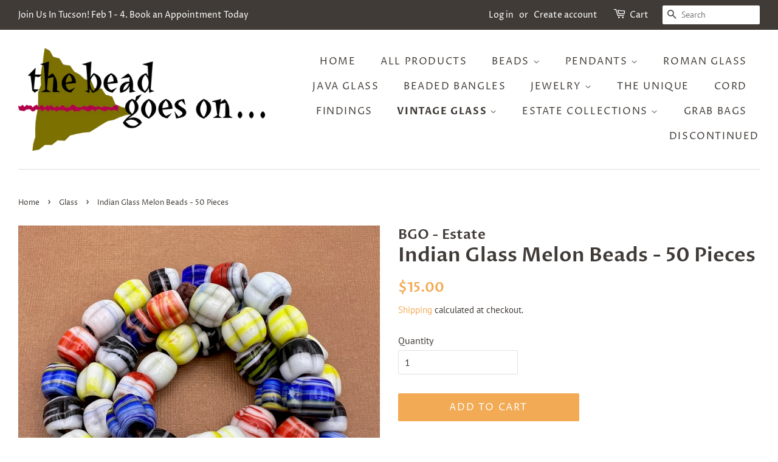

--- FILE ---
content_type: text/html; charset=utf-8
request_url: https://beadgoeson.com/collections/glass-beads-1/products/indian-glass-melon-beads-50-pieces
body_size: 19955
content:
<!doctype html>
<html class="no-js">
<head>
<meta name="p:domain_verify" content="ef386f81b8517f540e202f116d0b73be"/>
  <!-- Basic page needs ================================================== -->
  <meta charset="utf-8">
  <meta http-equiv="X-UA-Compatible" content="IE=edge,chrome=1">

  

  <!-- Title and description ================================================== -->
  <title>
  Indian Glass Melon Beads - 50 Pieces &ndash; Bead Goes On
  </title>

  
  <meta name="description" content="Indian glass beads - vintage glass in bright colors. Very 1970&#39;s!  Perfect for macrame projects or key chains or for the bottom of your fish tank. Large hole. Available in melons, tubes, and squares Melon beads range from 12mm to 15mm 50 pieces for $15.00">
  

  <!-- Social meta ================================================== -->
  <!-- /snippets/social-meta-tags.liquid -->




<meta property="og:site_name" content="Bead Goes On">
<meta property="og:url" content="https://beadgoeson.com/products/indian-glass-melon-beads-50-pieces">
<meta property="og:title" content="Indian Glass Melon Beads - 50 Pieces">
<meta property="og:type" content="product">
<meta property="og:description" content="Indian glass beads - vintage glass in bright colors. Very 1970&#39;s!  Perfect for macrame projects or key chains or for the bottom of your fish tank. Large hole. Available in melons, tubes, and squares Melon beads range from 12mm to 15mm 50 pieces for $15.00">

  <meta property="og:price:amount" content="15.00">
  <meta property="og:price:currency" content="USD">

<meta property="og:image" content="http://beadgoeson.com/cdn/shop/files/Indian-Melon_1200x1200.png?v=1693340294"><meta property="og:image" content="http://beadgoeson.com/cdn/shop/files/Indian-melon1_1200x1200.png?v=1693340294"><meta property="og:image" content="http://beadgoeson.com/cdn/shop/files/Indian-melon2_1200x1200.png?v=1693340294">
<meta property="og:image:secure_url" content="https://beadgoeson.com/cdn/shop/files/Indian-Melon_1200x1200.png?v=1693340294"><meta property="og:image:secure_url" content="https://beadgoeson.com/cdn/shop/files/Indian-melon1_1200x1200.png?v=1693340294"><meta property="og:image:secure_url" content="https://beadgoeson.com/cdn/shop/files/Indian-melon2_1200x1200.png?v=1693340294">


  <meta name="twitter:site" content="@BeadGoesOn">

<meta name="twitter:card" content="summary_large_image">
<meta name="twitter:title" content="Indian Glass Melon Beads - 50 Pieces">
<meta name="twitter:description" content="Indian glass beads - vintage glass in bright colors. Very 1970&#39;s!  Perfect for macrame projects or key chains or for the bottom of your fish tank. Large hole. Available in melons, tubes, and squares Melon beads range from 12mm to 15mm 50 pieces for $15.00">


  <!-- Helpers ================================================== -->
  <link rel="canonical" href="https://beadgoeson.com/products/indian-glass-melon-beads-50-pieces">
  <meta name="viewport" content="width=device-width,initial-scale=1">
  <meta name="theme-color" content="#f2aa54">

  <!-- CSS ================================================== -->
  <link href="//beadgoeson.com/cdn/shop/t/3/assets/timber.scss.css?v=93709718023001841981762458708" rel="stylesheet" type="text/css" media="all" />
  <link href="//beadgoeson.com/cdn/shop/t/3/assets/theme.scss.css?v=30615521595849488801762458708" rel="stylesheet" type="text/css" media="all" />

  <script>
    window.theme = window.theme || {};

    var theme = {
      strings: {
        addToCart: "Add to Cart",
        soldOut: "Sold Out",
        unavailable: "Unavailable",
        zoomClose: "Close (Esc)",
        zoomPrev: "Previous (Left arrow key)",
        zoomNext: "Next (Right arrow key)",
        addressError: "Error looking up that address",
        addressNoResults: "No results for that address",
        addressQueryLimit: "You have exceeded the Google API usage limit. Consider upgrading to a \u003ca href=\"https:\/\/developers.google.com\/maps\/premium\/usage-limits\"\u003ePremium Plan\u003c\/a\u003e.",
        authError: "There was a problem authenticating your Google Maps API Key."
      },
      settings: {
        // Adding some settings to allow the editor to update correctly when they are changed
        enableWideLayout: true,
        typeAccentTransform: true,
        typeAccentSpacing: true,
        baseFontSize: '16px',
        headerBaseFontSize: '32px',
        accentFontSize: '16px'
      },
      variables: {
        mediaQueryMedium: 'screen and (max-width: 768px)',
        bpSmall: false
      },
      moneyFormat: "${{amount}}"
    }

    document.documentElement.className = document.documentElement.className.replace('no-js', 'supports-js');
  </script>

  <!-- Header hook for plugins ================================================== -->
  <script>window.performance && window.performance.mark && window.performance.mark('shopify.content_for_header.start');</script><meta name="facebook-domain-verification" content="rajiy91rrfidj0f45xfa6khl5hv0w9">
<meta name="google-site-verification" content="E_Nfr4yWZAUDri9P61wB5D1oM54-578CfaeUVh8A2oI">
<meta id="shopify-digital-wallet" name="shopify-digital-wallet" content="/10135076942/digital_wallets/dialog">
<meta name="shopify-checkout-api-token" content="62e146a7d5990996d011fd99214ecfd1">
<meta id="in-context-paypal-metadata" data-shop-id="10135076942" data-venmo-supported="true" data-environment="production" data-locale="en_US" data-paypal-v4="true" data-currency="USD">
<link rel="alternate" type="application/json+oembed" href="https://beadgoeson.com/products/indian-glass-melon-beads-50-pieces.oembed">
<script async="async" src="/checkouts/internal/preloads.js?locale=en-US"></script>
<link rel="preconnect" href="https://shop.app" crossorigin="anonymous">
<script async="async" src="https://shop.app/checkouts/internal/preloads.js?locale=en-US&shop_id=10135076942" crossorigin="anonymous"></script>
<script id="shopify-features" type="application/json">{"accessToken":"62e146a7d5990996d011fd99214ecfd1","betas":["rich-media-storefront-analytics"],"domain":"beadgoeson.com","predictiveSearch":true,"shopId":10135076942,"locale":"en"}</script>
<script>var Shopify = Shopify || {};
Shopify.shop = "a-bead-goes-on.myshopify.com";
Shopify.locale = "en";
Shopify.currency = {"active":"USD","rate":"1.0"};
Shopify.country = "US";
Shopify.theme = {"name":"Minimal HULK_02\/09","id":135100236009,"schema_name":"Minimal","schema_version":"10.1.1","theme_store_id":380,"role":"main"};
Shopify.theme.handle = "null";
Shopify.theme.style = {"id":null,"handle":null};
Shopify.cdnHost = "beadgoeson.com/cdn";
Shopify.routes = Shopify.routes || {};
Shopify.routes.root = "/";</script>
<script type="module">!function(o){(o.Shopify=o.Shopify||{}).modules=!0}(window);</script>
<script>!function(o){function n(){var o=[];function n(){o.push(Array.prototype.slice.apply(arguments))}return n.q=o,n}var t=o.Shopify=o.Shopify||{};t.loadFeatures=n(),t.autoloadFeatures=n()}(window);</script>
<script>
  window.ShopifyPay = window.ShopifyPay || {};
  window.ShopifyPay.apiHost = "shop.app\/pay";
  window.ShopifyPay.redirectState = null;
</script>
<script id="shop-js-analytics" type="application/json">{"pageType":"product"}</script>
<script defer="defer" async type="module" src="//beadgoeson.com/cdn/shopifycloud/shop-js/modules/v2/client.init-shop-cart-sync_BApSsMSl.en.esm.js"></script>
<script defer="defer" async type="module" src="//beadgoeson.com/cdn/shopifycloud/shop-js/modules/v2/chunk.common_CBoos6YZ.esm.js"></script>
<script type="module">
  await import("//beadgoeson.com/cdn/shopifycloud/shop-js/modules/v2/client.init-shop-cart-sync_BApSsMSl.en.esm.js");
await import("//beadgoeson.com/cdn/shopifycloud/shop-js/modules/v2/chunk.common_CBoos6YZ.esm.js");

  window.Shopify.SignInWithShop?.initShopCartSync?.({"fedCMEnabled":true,"windoidEnabled":true});

</script>
<script>
  window.Shopify = window.Shopify || {};
  if (!window.Shopify.featureAssets) window.Shopify.featureAssets = {};
  window.Shopify.featureAssets['shop-js'] = {"shop-cart-sync":["modules/v2/client.shop-cart-sync_DJczDl9f.en.esm.js","modules/v2/chunk.common_CBoos6YZ.esm.js"],"init-fed-cm":["modules/v2/client.init-fed-cm_BzwGC0Wi.en.esm.js","modules/v2/chunk.common_CBoos6YZ.esm.js"],"init-windoid":["modules/v2/client.init-windoid_BS26ThXS.en.esm.js","modules/v2/chunk.common_CBoos6YZ.esm.js"],"init-shop-email-lookup-coordinator":["modules/v2/client.init-shop-email-lookup-coordinator_DFwWcvrS.en.esm.js","modules/v2/chunk.common_CBoos6YZ.esm.js"],"shop-cash-offers":["modules/v2/client.shop-cash-offers_DthCPNIO.en.esm.js","modules/v2/chunk.common_CBoos6YZ.esm.js","modules/v2/chunk.modal_Bu1hFZFC.esm.js"],"shop-button":["modules/v2/client.shop-button_D_JX508o.en.esm.js","modules/v2/chunk.common_CBoos6YZ.esm.js"],"shop-toast-manager":["modules/v2/client.shop-toast-manager_tEhgP2F9.en.esm.js","modules/v2/chunk.common_CBoos6YZ.esm.js"],"avatar":["modules/v2/client.avatar_BTnouDA3.en.esm.js"],"pay-button":["modules/v2/client.pay-button_BuNmcIr_.en.esm.js","modules/v2/chunk.common_CBoos6YZ.esm.js"],"init-shop-cart-sync":["modules/v2/client.init-shop-cart-sync_BApSsMSl.en.esm.js","modules/v2/chunk.common_CBoos6YZ.esm.js"],"shop-login-button":["modules/v2/client.shop-login-button_DwLgFT0K.en.esm.js","modules/v2/chunk.common_CBoos6YZ.esm.js","modules/v2/chunk.modal_Bu1hFZFC.esm.js"],"init-customer-accounts-sign-up":["modules/v2/client.init-customer-accounts-sign-up_TlVCiykN.en.esm.js","modules/v2/client.shop-login-button_DwLgFT0K.en.esm.js","modules/v2/chunk.common_CBoos6YZ.esm.js","modules/v2/chunk.modal_Bu1hFZFC.esm.js"],"init-shop-for-new-customer-accounts":["modules/v2/client.init-shop-for-new-customer-accounts_DrjXSI53.en.esm.js","modules/v2/client.shop-login-button_DwLgFT0K.en.esm.js","modules/v2/chunk.common_CBoos6YZ.esm.js","modules/v2/chunk.modal_Bu1hFZFC.esm.js"],"init-customer-accounts":["modules/v2/client.init-customer-accounts_C0Oh2ljF.en.esm.js","modules/v2/client.shop-login-button_DwLgFT0K.en.esm.js","modules/v2/chunk.common_CBoos6YZ.esm.js","modules/v2/chunk.modal_Bu1hFZFC.esm.js"],"shop-follow-button":["modules/v2/client.shop-follow-button_C5D3XtBb.en.esm.js","modules/v2/chunk.common_CBoos6YZ.esm.js","modules/v2/chunk.modal_Bu1hFZFC.esm.js"],"checkout-modal":["modules/v2/client.checkout-modal_8TC_1FUY.en.esm.js","modules/v2/chunk.common_CBoos6YZ.esm.js","modules/v2/chunk.modal_Bu1hFZFC.esm.js"],"lead-capture":["modules/v2/client.lead-capture_D-pmUjp9.en.esm.js","modules/v2/chunk.common_CBoos6YZ.esm.js","modules/v2/chunk.modal_Bu1hFZFC.esm.js"],"shop-login":["modules/v2/client.shop-login_BmtnoEUo.en.esm.js","modules/v2/chunk.common_CBoos6YZ.esm.js","modules/v2/chunk.modal_Bu1hFZFC.esm.js"],"payment-terms":["modules/v2/client.payment-terms_BHOWV7U_.en.esm.js","modules/v2/chunk.common_CBoos6YZ.esm.js","modules/v2/chunk.modal_Bu1hFZFC.esm.js"]};
</script>
<script>(function() {
  var isLoaded = false;
  function asyncLoad() {
    if (isLoaded) return;
    isLoaded = true;
    var urls = ["https:\/\/chimpstatic.com\/mcjs-connected\/js\/users\/bd99c8f93be507174c4cae081\/7113e54bb15305045ad28aa56.js?shop=a-bead-goes-on.myshopify.com"];
    for (var i = 0; i < urls.length; i++) {
      var s = document.createElement('script');
      s.type = 'text/javascript';
      s.async = true;
      s.src = urls[i];
      var x = document.getElementsByTagName('script')[0];
      x.parentNode.insertBefore(s, x);
    }
  };
  if(window.attachEvent) {
    window.attachEvent('onload', asyncLoad);
  } else {
    window.addEventListener('load', asyncLoad, false);
  }
})();</script>
<script id="__st">var __st={"a":10135076942,"offset":-18000,"reqid":"a7738a89-42ae-4a5d-b76b-1c6fecf80939-1768929510","pageurl":"beadgoeson.com\/collections\/glass-beads-1\/products\/indian-glass-melon-beads-50-pieces","u":"4e70f9530a37","p":"product","rtyp":"product","rid":8177976934633};</script>
<script>window.ShopifyPaypalV4VisibilityTracking = true;</script>
<script id="captcha-bootstrap">!function(){'use strict';const t='contact',e='account',n='new_comment',o=[[t,t],['blogs',n],['comments',n],[t,'customer']],c=[[e,'customer_login'],[e,'guest_login'],[e,'recover_customer_password'],[e,'create_customer']],r=t=>t.map((([t,e])=>`form[action*='/${t}']:not([data-nocaptcha='true']) input[name='form_type'][value='${e}']`)).join(','),a=t=>()=>t?[...document.querySelectorAll(t)].map((t=>t.form)):[];function s(){const t=[...o],e=r(t);return a(e)}const i='password',u='form_key',d=['recaptcha-v3-token','g-recaptcha-response','h-captcha-response',i],f=()=>{try{return window.sessionStorage}catch{return}},m='__shopify_v',_=t=>t.elements[u];function p(t,e,n=!1){try{const o=window.sessionStorage,c=JSON.parse(o.getItem(e)),{data:r}=function(t){const{data:e,action:n}=t;return t[m]||n?{data:e,action:n}:{data:t,action:n}}(c);for(const[e,n]of Object.entries(r))t.elements[e]&&(t.elements[e].value=n);n&&o.removeItem(e)}catch(o){console.error('form repopulation failed',{error:o})}}const l='form_type',E='cptcha';function T(t){t.dataset[E]=!0}const w=window,h=w.document,L='Shopify',v='ce_forms',y='captcha';let A=!1;((t,e)=>{const n=(g='f06e6c50-85a8-45c8-87d0-21a2b65856fe',I='https://cdn.shopify.com/shopifycloud/storefront-forms-hcaptcha/ce_storefront_forms_captcha_hcaptcha.v1.5.2.iife.js',D={infoText:'Protected by hCaptcha',privacyText:'Privacy',termsText:'Terms'},(t,e,n)=>{const o=w[L][v],c=o.bindForm;if(c)return c(t,g,e,D).then(n);var r;o.q.push([[t,g,e,D],n]),r=I,A||(h.body.append(Object.assign(h.createElement('script'),{id:'captcha-provider',async:!0,src:r})),A=!0)});var g,I,D;w[L]=w[L]||{},w[L][v]=w[L][v]||{},w[L][v].q=[],w[L][y]=w[L][y]||{},w[L][y].protect=function(t,e){n(t,void 0,e),T(t)},Object.freeze(w[L][y]),function(t,e,n,w,h,L){const[v,y,A,g]=function(t,e,n){const i=e?o:[],u=t?c:[],d=[...i,...u],f=r(d),m=r(i),_=r(d.filter((([t,e])=>n.includes(e))));return[a(f),a(m),a(_),s()]}(w,h,L),I=t=>{const e=t.target;return e instanceof HTMLFormElement?e:e&&e.form},D=t=>v().includes(t);t.addEventListener('submit',(t=>{const e=I(t);if(!e)return;const n=D(e)&&!e.dataset.hcaptchaBound&&!e.dataset.recaptchaBound,o=_(e),c=g().includes(e)&&(!o||!o.value);(n||c)&&t.preventDefault(),c&&!n&&(function(t){try{if(!f())return;!function(t){const e=f();if(!e)return;const n=_(t);if(!n)return;const o=n.value;o&&e.removeItem(o)}(t);const e=Array.from(Array(32),(()=>Math.random().toString(36)[2])).join('');!function(t,e){_(t)||t.append(Object.assign(document.createElement('input'),{type:'hidden',name:u})),t.elements[u].value=e}(t,e),function(t,e){const n=f();if(!n)return;const o=[...t.querySelectorAll(`input[type='${i}']`)].map((({name:t})=>t)),c=[...d,...o],r={};for(const[a,s]of new FormData(t).entries())c.includes(a)||(r[a]=s);n.setItem(e,JSON.stringify({[m]:1,action:t.action,data:r}))}(t,e)}catch(e){console.error('failed to persist form',e)}}(e),e.submit())}));const S=(t,e)=>{t&&!t.dataset[E]&&(n(t,e.some((e=>e===t))),T(t))};for(const o of['focusin','change'])t.addEventListener(o,(t=>{const e=I(t);D(e)&&S(e,y())}));const B=e.get('form_key'),M=e.get(l),P=B&&M;t.addEventListener('DOMContentLoaded',(()=>{const t=y();if(P)for(const e of t)e.elements[l].value===M&&p(e,B);[...new Set([...A(),...v().filter((t=>'true'===t.dataset.shopifyCaptcha))])].forEach((e=>S(e,t)))}))}(h,new URLSearchParams(w.location.search),n,t,e,['guest_login'])})(!0,!0)}();</script>
<script integrity="sha256-4kQ18oKyAcykRKYeNunJcIwy7WH5gtpwJnB7kiuLZ1E=" data-source-attribution="shopify.loadfeatures" defer="defer" src="//beadgoeson.com/cdn/shopifycloud/storefront/assets/storefront/load_feature-a0a9edcb.js" crossorigin="anonymous"></script>
<script crossorigin="anonymous" defer="defer" src="//beadgoeson.com/cdn/shopifycloud/storefront/assets/shopify_pay/storefront-65b4c6d7.js?v=20250812"></script>
<script data-source-attribution="shopify.dynamic_checkout.dynamic.init">var Shopify=Shopify||{};Shopify.PaymentButton=Shopify.PaymentButton||{isStorefrontPortableWallets:!0,init:function(){window.Shopify.PaymentButton.init=function(){};var t=document.createElement("script");t.src="https://beadgoeson.com/cdn/shopifycloud/portable-wallets/latest/portable-wallets.en.js",t.type="module",document.head.appendChild(t)}};
</script>
<script data-source-attribution="shopify.dynamic_checkout.buyer_consent">
  function portableWalletsHideBuyerConsent(e){var t=document.getElementById("shopify-buyer-consent"),n=document.getElementById("shopify-subscription-policy-button");t&&n&&(t.classList.add("hidden"),t.setAttribute("aria-hidden","true"),n.removeEventListener("click",e))}function portableWalletsShowBuyerConsent(e){var t=document.getElementById("shopify-buyer-consent"),n=document.getElementById("shopify-subscription-policy-button");t&&n&&(t.classList.remove("hidden"),t.removeAttribute("aria-hidden"),n.addEventListener("click",e))}window.Shopify?.PaymentButton&&(window.Shopify.PaymentButton.hideBuyerConsent=portableWalletsHideBuyerConsent,window.Shopify.PaymentButton.showBuyerConsent=portableWalletsShowBuyerConsent);
</script>
<script data-source-attribution="shopify.dynamic_checkout.cart.bootstrap">document.addEventListener("DOMContentLoaded",(function(){function t(){return document.querySelector("shopify-accelerated-checkout-cart, shopify-accelerated-checkout")}if(t())Shopify.PaymentButton.init();else{new MutationObserver((function(e,n){t()&&(Shopify.PaymentButton.init(),n.disconnect())})).observe(document.body,{childList:!0,subtree:!0})}}));
</script>
<script id='scb4127' type='text/javascript' async='' src='https://beadgoeson.com/cdn/shopifycloud/privacy-banner/storefront-banner.js'></script><link id="shopify-accelerated-checkout-styles" rel="stylesheet" media="screen" href="https://beadgoeson.com/cdn/shopifycloud/portable-wallets/latest/accelerated-checkout-backwards-compat.css" crossorigin="anonymous">
<style id="shopify-accelerated-checkout-cart">
        #shopify-buyer-consent {
  margin-top: 1em;
  display: inline-block;
  width: 100%;
}

#shopify-buyer-consent.hidden {
  display: none;
}

#shopify-subscription-policy-button {
  background: none;
  border: none;
  padding: 0;
  text-decoration: underline;
  font-size: inherit;
  cursor: pointer;
}

#shopify-subscription-policy-button::before {
  box-shadow: none;
}

      </style>

<script>window.performance && window.performance.mark && window.performance.mark('shopify.content_for_header.end');</script>

  <script src="//beadgoeson.com/cdn/shop/t/3/assets/jquery-2.2.3.min.js?v=58211863146907186831662099543" type="text/javascript"></script>

  <script src="//beadgoeson.com/cdn/shop/t/3/assets/lazysizes.min.js?v=177476512571513845041662099543" async="async"></script>

  
  

<script>window.is_hulkpo_installed=false</script><!-- BEGIN app block: shopify://apps/hulk-discounts/blocks/app-embed/25745434-52e7-4378-88f1-890df18a0110 --><!-- BEGIN app snippet: hulkapps_volume_discount -->
    <script>
      var is_po = false
      if(window.hulkapps != undefined && window.hulkapps != '' ){
        var is_po = window.hulkapps.is_product_option
      }
      
        window.hulkapps = {
          shop_slug: "a-bead-goes-on",
          store_id: "a-bead-goes-on.myshopify.com",
          money_format: "${{amount}}",
          cart: null,
          product: null,
          product_collections: null,
          product_variants: null,
          is_volume_discount: true,
          is_product_option: is_po,
          product_id: null,
          page_type: null,
          po_url: "https://productoption.hulkapps.com",
          vd_url: "https://volumediscount.hulkapps.com",
          vd_proxy_url: "https://beadgoeson.com",
          customer: null
        }
        

        window.hulkapps.page_type = "cart";
        window.hulkapps.cart = {"note":null,"attributes":{},"original_total_price":0,"total_price":0,"total_discount":0,"total_weight":0.0,"item_count":0,"items":[],"requires_shipping":false,"currency":"USD","items_subtotal_price":0,"cart_level_discount_applications":[],"checkout_charge_amount":0}
        if (typeof window.hulkapps.cart.items == "object") {
          for (var i=0; i<window.hulkapps.cart.items.length; i++) {
            ["sku", "grams", "vendor", "url", "image", "handle", "requires_shipping", "product_type", "product_description"].map(function(a) {
              delete window.hulkapps.cart.items[i][a]
            })
          }
        }
        window.hulkapps.cart_collections = {}
        window.hulkapps.product_tags = {}
        

      
        window.hulkapps.page_type = "product"
        window.hulkapps.product_id = "8177976934633";
        window.hulkapps.product = {"id":8177976934633,"title":"Indian Glass Melon Beads - 50 Pieces","handle":"indian-glass-melon-beads-50-pieces","description":"\u003cp\u003eIndian glass beads - vintage glass in bright colors. Very 1970's!  Perfect for macrame projects or key chains or for the bottom of your fish tank. Large hole.\u003c\/p\u003e\n\u003cp\u003eAvailable in melons, tubes, and squares\u003c\/p\u003e\n\u003cp\u003eMelon beads range from 12mm to 15mm\u003cbr\u003e\u003c\/p\u003e\n\u003cp\u003e50 pieces for $15.00\u003cbr\u003e\u003c\/p\u003e","published_at":"2023-08-29T16:18:31-04:00","created_at":"2023-08-29T16:09:26-04:00","vendor":"BGO - Estate","type":"Beads","tags":["beads","glass beads","India","Judy Koenig","melon","square"],"price":1500,"price_min":1500,"price_max":1500,"available":true,"price_varies":false,"compare_at_price":null,"compare_at_price_min":0,"compare_at_price_max":0,"compare_at_price_varies":false,"variants":[{"id":45450768449769,"title":"Default Title","option1":"Default Title","option2":null,"option3":null,"sku":null,"requires_shipping":true,"taxable":true,"featured_image":null,"available":true,"name":"Indian Glass Melon Beads - 50 Pieces","public_title":null,"options":["Default Title"],"price":1500,"weight":0,"compare_at_price":null,"inventory_management":"shopify","barcode":null,"requires_selling_plan":false,"selling_plan_allocations":[]}],"images":["\/\/beadgoeson.com\/cdn\/shop\/files\/Indian-Melon.png?v=1693340294","\/\/beadgoeson.com\/cdn\/shop\/files\/Indian-melon1.png?v=1693340294","\/\/beadgoeson.com\/cdn\/shop\/files\/Indian-melon2.png?v=1693340294","\/\/beadgoeson.com\/cdn\/shop\/files\/Indian-all_9b960f9e-1364-4016-8695-624233916301.png?v=1693340294"],"featured_image":"\/\/beadgoeson.com\/cdn\/shop\/files\/Indian-Melon.png?v=1693340294","options":["Title"],"media":[{"alt":null,"id":33919539085545,"position":1,"preview_image":{"aspect_ratio":1.0,"height":2000,"width":2000,"src":"\/\/beadgoeson.com\/cdn\/shop\/files\/Indian-Melon.png?v=1693340294"},"aspect_ratio":1.0,"height":2000,"media_type":"image","src":"\/\/beadgoeson.com\/cdn\/shop\/files\/Indian-Melon.png?v=1693340294","width":2000},{"alt":null,"id":33919539118313,"position":2,"preview_image":{"aspect_ratio":1.0,"height":2000,"width":2000,"src":"\/\/beadgoeson.com\/cdn\/shop\/files\/Indian-melon1.png?v=1693340294"},"aspect_ratio":1.0,"height":2000,"media_type":"image","src":"\/\/beadgoeson.com\/cdn\/shop\/files\/Indian-melon1.png?v=1693340294","width":2000},{"alt":null,"id":33919539151081,"position":3,"preview_image":{"aspect_ratio":1.0,"height":2000,"width":2000,"src":"\/\/beadgoeson.com\/cdn\/shop\/files\/Indian-melon2.png?v=1693340294"},"aspect_ratio":1.0,"height":2000,"media_type":"image","src":"\/\/beadgoeson.com\/cdn\/shop\/files\/Indian-melon2.png?v=1693340294","width":2000},{"alt":null,"id":33919537676521,"position":4,"preview_image":{"aspect_ratio":1.0,"height":2000,"width":2000,"src":"\/\/beadgoeson.com\/cdn\/shop\/files\/Indian-all_9b960f9e-1364-4016-8695-624233916301.png?v=1693340294"},"aspect_ratio":1.0,"height":2000,"media_type":"image","src":"\/\/beadgoeson.com\/cdn\/shop\/files\/Indian-all_9b960f9e-1364-4016-8695-624233916301.png?v=1693340294","width":2000}],"requires_selling_plan":false,"selling_plan_groups":[],"content":"\u003cp\u003eIndian glass beads - vintage glass in bright colors. Very 1970's!  Perfect for macrame projects or key chains or for the bottom of your fish tank. Large hole.\u003c\/p\u003e\n\u003cp\u003eAvailable in melons, tubes, and squares\u003c\/p\u003e\n\u003cp\u003eMelon beads range from 12mm to 15mm\u003cbr\u003e\u003c\/p\u003e\n\u003cp\u003e50 pieces for $15.00\u003cbr\u003e\u003c\/p\u003e"}
        window.hulkapps.selected_or_first_available_variant = {"id":45450768449769,"title":"Default Title","option1":"Default Title","option2":null,"option3":null,"sku":null,"requires_shipping":true,"taxable":true,"featured_image":null,"available":true,"name":"Indian Glass Melon Beads - 50 Pieces","public_title":null,"options":["Default Title"],"price":1500,"weight":0,"compare_at_price":null,"inventory_management":"shopify","barcode":null,"requires_selling_plan":false,"selling_plan_allocations":[]};
        window.hulkapps.selected_or_first_available_variant_id = "45450768449769";
        window.hulkapps.product_collection = []
        
          window.hulkapps.product_collection.push(87538630734)
        
          window.hulkapps.product_collection.push(139572510798)
        
          window.hulkapps.product_collection.push(164287217742)
        
          window.hulkapps.product_collection.push(141911392334)
        
          window.hulkapps.product_collection.push(138398269518)
        
          window.hulkapps.product_collection.push(441232163049)
        
          window.hulkapps.product_collection.push(273175707821)
        

        window.hulkapps.product_variant = []
        
          window.hulkapps.product_variant.push(45450768449769)
        

        window.hulkapps.product_collections = window.hulkapps.product_collection.toString();
        window.hulkapps.product_variants = window.hulkapps.product_variant.toString();
         window.hulkapps.product_tags = ["beads","glass beads","India","Judy Koenig","melon","square"];
         window.hulkapps.product_tags = window.hulkapps.product_tags.join(", ");
      

    </script><!-- END app snippet --><!-- END app block --><script src="https://cdn.shopify.com/extensions/019b7356-b863-740e-a434-3295b201790d/volumediscount-74/assets/hulkcode.js" type="text/javascript" defer="defer"></script>
<link href="https://cdn.shopify.com/extensions/019b7356-b863-740e-a434-3295b201790d/volumediscount-74/assets/hulkcode.css" rel="stylesheet" type="text/css" media="all">
<link href="https://monorail-edge.shopifysvc.com" rel="dns-prefetch">
<script>(function(){if ("sendBeacon" in navigator && "performance" in window) {try {var session_token_from_headers = performance.getEntriesByType('navigation')[0].serverTiming.find(x => x.name == '_s').description;} catch {var session_token_from_headers = undefined;}var session_cookie_matches = document.cookie.match(/_shopify_s=([^;]*)/);var session_token_from_cookie = session_cookie_matches && session_cookie_matches.length === 2 ? session_cookie_matches[1] : "";var session_token = session_token_from_headers || session_token_from_cookie || "";function handle_abandonment_event(e) {var entries = performance.getEntries().filter(function(entry) {return /monorail-edge.shopifysvc.com/.test(entry.name);});if (!window.abandonment_tracked && entries.length === 0) {window.abandonment_tracked = true;var currentMs = Date.now();var navigation_start = performance.timing.navigationStart;var payload = {shop_id: 10135076942,url: window.location.href,navigation_start,duration: currentMs - navigation_start,session_token,page_type: "product"};window.navigator.sendBeacon("https://monorail-edge.shopifysvc.com/v1/produce", JSON.stringify({schema_id: "online_store_buyer_site_abandonment/1.1",payload: payload,metadata: {event_created_at_ms: currentMs,event_sent_at_ms: currentMs}}));}}window.addEventListener('pagehide', handle_abandonment_event);}}());</script>
<script id="web-pixels-manager-setup">(function e(e,d,r,n,o){if(void 0===o&&(o={}),!Boolean(null===(a=null===(i=window.Shopify)||void 0===i?void 0:i.analytics)||void 0===a?void 0:a.replayQueue)){var i,a;window.Shopify=window.Shopify||{};var t=window.Shopify;t.analytics=t.analytics||{};var s=t.analytics;s.replayQueue=[],s.publish=function(e,d,r){return s.replayQueue.push([e,d,r]),!0};try{self.performance.mark("wpm:start")}catch(e){}var l=function(){var e={modern:/Edge?\/(1{2}[4-9]|1[2-9]\d|[2-9]\d{2}|\d{4,})\.\d+(\.\d+|)|Firefox\/(1{2}[4-9]|1[2-9]\d|[2-9]\d{2}|\d{4,})\.\d+(\.\d+|)|Chrom(ium|e)\/(9{2}|\d{3,})\.\d+(\.\d+|)|(Maci|X1{2}).+ Version\/(15\.\d+|(1[6-9]|[2-9]\d|\d{3,})\.\d+)([,.]\d+|)( \(\w+\)|)( Mobile\/\w+|) Safari\/|Chrome.+OPR\/(9{2}|\d{3,})\.\d+\.\d+|(CPU[ +]OS|iPhone[ +]OS|CPU[ +]iPhone|CPU IPhone OS|CPU iPad OS)[ +]+(15[._]\d+|(1[6-9]|[2-9]\d|\d{3,})[._]\d+)([._]\d+|)|Android:?[ /-](13[3-9]|1[4-9]\d|[2-9]\d{2}|\d{4,})(\.\d+|)(\.\d+|)|Android.+Firefox\/(13[5-9]|1[4-9]\d|[2-9]\d{2}|\d{4,})\.\d+(\.\d+|)|Android.+Chrom(ium|e)\/(13[3-9]|1[4-9]\d|[2-9]\d{2}|\d{4,})\.\d+(\.\d+|)|SamsungBrowser\/([2-9]\d|\d{3,})\.\d+/,legacy:/Edge?\/(1[6-9]|[2-9]\d|\d{3,})\.\d+(\.\d+|)|Firefox\/(5[4-9]|[6-9]\d|\d{3,})\.\d+(\.\d+|)|Chrom(ium|e)\/(5[1-9]|[6-9]\d|\d{3,})\.\d+(\.\d+|)([\d.]+$|.*Safari\/(?![\d.]+ Edge\/[\d.]+$))|(Maci|X1{2}).+ Version\/(10\.\d+|(1[1-9]|[2-9]\d|\d{3,})\.\d+)([,.]\d+|)( \(\w+\)|)( Mobile\/\w+|) Safari\/|Chrome.+OPR\/(3[89]|[4-9]\d|\d{3,})\.\d+\.\d+|(CPU[ +]OS|iPhone[ +]OS|CPU[ +]iPhone|CPU IPhone OS|CPU iPad OS)[ +]+(10[._]\d+|(1[1-9]|[2-9]\d|\d{3,})[._]\d+)([._]\d+|)|Android:?[ /-](13[3-9]|1[4-9]\d|[2-9]\d{2}|\d{4,})(\.\d+|)(\.\d+|)|Mobile Safari.+OPR\/([89]\d|\d{3,})\.\d+\.\d+|Android.+Firefox\/(13[5-9]|1[4-9]\d|[2-9]\d{2}|\d{4,})\.\d+(\.\d+|)|Android.+Chrom(ium|e)\/(13[3-9]|1[4-9]\d|[2-9]\d{2}|\d{4,})\.\d+(\.\d+|)|Android.+(UC? ?Browser|UCWEB|U3)[ /]?(15\.([5-9]|\d{2,})|(1[6-9]|[2-9]\d|\d{3,})\.\d+)\.\d+|SamsungBrowser\/(5\.\d+|([6-9]|\d{2,})\.\d+)|Android.+MQ{2}Browser\/(14(\.(9|\d{2,})|)|(1[5-9]|[2-9]\d|\d{3,})(\.\d+|))(\.\d+|)|K[Aa][Ii]OS\/(3\.\d+|([4-9]|\d{2,})\.\d+)(\.\d+|)/},d=e.modern,r=e.legacy,n=navigator.userAgent;return n.match(d)?"modern":n.match(r)?"legacy":"unknown"}(),u="modern"===l?"modern":"legacy",c=(null!=n?n:{modern:"",legacy:""})[u],f=function(e){return[e.baseUrl,"/wpm","/b",e.hashVersion,"modern"===e.buildTarget?"m":"l",".js"].join("")}({baseUrl:d,hashVersion:r,buildTarget:u}),m=function(e){var d=e.version,r=e.bundleTarget,n=e.surface,o=e.pageUrl,i=e.monorailEndpoint;return{emit:function(e){var a=e.status,t=e.errorMsg,s=(new Date).getTime(),l=JSON.stringify({metadata:{event_sent_at_ms:s},events:[{schema_id:"web_pixels_manager_load/3.1",payload:{version:d,bundle_target:r,page_url:o,status:a,surface:n,error_msg:t},metadata:{event_created_at_ms:s}}]});if(!i)return console&&console.warn&&console.warn("[Web Pixels Manager] No Monorail endpoint provided, skipping logging."),!1;try{return self.navigator.sendBeacon.bind(self.navigator)(i,l)}catch(e){}var u=new XMLHttpRequest;try{return u.open("POST",i,!0),u.setRequestHeader("Content-Type","text/plain"),u.send(l),!0}catch(e){return console&&console.warn&&console.warn("[Web Pixels Manager] Got an unhandled error while logging to Monorail."),!1}}}}({version:r,bundleTarget:l,surface:e.surface,pageUrl:self.location.href,monorailEndpoint:e.monorailEndpoint});try{o.browserTarget=l,function(e){var d=e.src,r=e.async,n=void 0===r||r,o=e.onload,i=e.onerror,a=e.sri,t=e.scriptDataAttributes,s=void 0===t?{}:t,l=document.createElement("script"),u=document.querySelector("head"),c=document.querySelector("body");if(l.async=n,l.src=d,a&&(l.integrity=a,l.crossOrigin="anonymous"),s)for(var f in s)if(Object.prototype.hasOwnProperty.call(s,f))try{l.dataset[f]=s[f]}catch(e){}if(o&&l.addEventListener("load",o),i&&l.addEventListener("error",i),u)u.appendChild(l);else{if(!c)throw new Error("Did not find a head or body element to append the script");c.appendChild(l)}}({src:f,async:!0,onload:function(){if(!function(){var e,d;return Boolean(null===(d=null===(e=window.Shopify)||void 0===e?void 0:e.analytics)||void 0===d?void 0:d.initialized)}()){var d=window.webPixelsManager.init(e)||void 0;if(d){var r=window.Shopify.analytics;r.replayQueue.forEach((function(e){var r=e[0],n=e[1],o=e[2];d.publishCustomEvent(r,n,o)})),r.replayQueue=[],r.publish=d.publishCustomEvent,r.visitor=d.visitor,r.initialized=!0}}},onerror:function(){return m.emit({status:"failed",errorMsg:"".concat(f," has failed to load")})},sri:function(e){var d=/^sha384-[A-Za-z0-9+/=]+$/;return"string"==typeof e&&d.test(e)}(c)?c:"",scriptDataAttributes:o}),m.emit({status:"loading"})}catch(e){m.emit({status:"failed",errorMsg:(null==e?void 0:e.message)||"Unknown error"})}}})({shopId: 10135076942,storefrontBaseUrl: "https://beadgoeson.com",extensionsBaseUrl: "https://extensions.shopifycdn.com/cdn/shopifycloud/web-pixels-manager",monorailEndpoint: "https://monorail-edge.shopifysvc.com/unstable/produce_batch",surface: "storefront-renderer",enabledBetaFlags: ["2dca8a86"],webPixelsConfigList: [{"id":"420675817","configuration":"{\"config\":\"{\\\"pixel_id\\\":\\\"G-SHMD97QMK4\\\",\\\"target_country\\\":\\\"US\\\",\\\"gtag_events\\\":[{\\\"type\\\":\\\"search\\\",\\\"action_label\\\":\\\"G-SHMD97QMK4\\\"},{\\\"type\\\":\\\"begin_checkout\\\",\\\"action_label\\\":\\\"G-SHMD97QMK4\\\"},{\\\"type\\\":\\\"view_item\\\",\\\"action_label\\\":[\\\"G-SHMD97QMK4\\\",\\\"MC-WGWWSTXDCF\\\"]},{\\\"type\\\":\\\"purchase\\\",\\\"action_label\\\":[\\\"G-SHMD97QMK4\\\",\\\"MC-WGWWSTXDCF\\\"]},{\\\"type\\\":\\\"page_view\\\",\\\"action_label\\\":[\\\"G-SHMD97QMK4\\\",\\\"MC-WGWWSTXDCF\\\"]},{\\\"type\\\":\\\"add_payment_info\\\",\\\"action_label\\\":\\\"G-SHMD97QMK4\\\"},{\\\"type\\\":\\\"add_to_cart\\\",\\\"action_label\\\":\\\"G-SHMD97QMK4\\\"}],\\\"enable_monitoring_mode\\\":false}\"}","eventPayloadVersion":"v1","runtimeContext":"OPEN","scriptVersion":"b2a88bafab3e21179ed38636efcd8a93","type":"APP","apiClientId":1780363,"privacyPurposes":[],"dataSharingAdjustments":{"protectedCustomerApprovalScopes":["read_customer_address","read_customer_email","read_customer_name","read_customer_personal_data","read_customer_phone"]}},{"id":"60915945","configuration":"{\"tagID\":\"2613894150391\"}","eventPayloadVersion":"v1","runtimeContext":"STRICT","scriptVersion":"18031546ee651571ed29edbe71a3550b","type":"APP","apiClientId":3009811,"privacyPurposes":["ANALYTICS","MARKETING","SALE_OF_DATA"],"dataSharingAdjustments":{"protectedCustomerApprovalScopes":["read_customer_address","read_customer_email","read_customer_name","read_customer_personal_data","read_customer_phone"]}},{"id":"shopify-app-pixel","configuration":"{}","eventPayloadVersion":"v1","runtimeContext":"STRICT","scriptVersion":"0450","apiClientId":"shopify-pixel","type":"APP","privacyPurposes":["ANALYTICS","MARKETING"]},{"id":"shopify-custom-pixel","eventPayloadVersion":"v1","runtimeContext":"LAX","scriptVersion":"0450","apiClientId":"shopify-pixel","type":"CUSTOM","privacyPurposes":["ANALYTICS","MARKETING"]}],isMerchantRequest: false,initData: {"shop":{"name":"Bead Goes On","paymentSettings":{"currencyCode":"USD"},"myshopifyDomain":"a-bead-goes-on.myshopify.com","countryCode":"US","storefrontUrl":"https:\/\/beadgoeson.com"},"customer":null,"cart":null,"checkout":null,"productVariants":[{"price":{"amount":15.0,"currencyCode":"USD"},"product":{"title":"Indian Glass Melon Beads - 50 Pieces","vendor":"BGO - Estate","id":"8177976934633","untranslatedTitle":"Indian Glass Melon Beads - 50 Pieces","url":"\/products\/indian-glass-melon-beads-50-pieces","type":"Beads"},"id":"45450768449769","image":{"src":"\/\/beadgoeson.com\/cdn\/shop\/files\/Indian-Melon.png?v=1693340294"},"sku":null,"title":"Default Title","untranslatedTitle":"Default Title"}],"purchasingCompany":null},},"https://beadgoeson.com/cdn","fcfee988w5aeb613cpc8e4bc33m6693e112",{"modern":"","legacy":""},{"shopId":"10135076942","storefrontBaseUrl":"https:\/\/beadgoeson.com","extensionBaseUrl":"https:\/\/extensions.shopifycdn.com\/cdn\/shopifycloud\/web-pixels-manager","surface":"storefront-renderer","enabledBetaFlags":"[\"2dca8a86\"]","isMerchantRequest":"false","hashVersion":"fcfee988w5aeb613cpc8e4bc33m6693e112","publish":"custom","events":"[[\"page_viewed\",{}],[\"product_viewed\",{\"productVariant\":{\"price\":{\"amount\":15.0,\"currencyCode\":\"USD\"},\"product\":{\"title\":\"Indian Glass Melon Beads - 50 Pieces\",\"vendor\":\"BGO - Estate\",\"id\":\"8177976934633\",\"untranslatedTitle\":\"Indian Glass Melon Beads - 50 Pieces\",\"url\":\"\/products\/indian-glass-melon-beads-50-pieces\",\"type\":\"Beads\"},\"id\":\"45450768449769\",\"image\":{\"src\":\"\/\/beadgoeson.com\/cdn\/shop\/files\/Indian-Melon.png?v=1693340294\"},\"sku\":null,\"title\":\"Default Title\",\"untranslatedTitle\":\"Default Title\"}}]]"});</script><script>
  window.ShopifyAnalytics = window.ShopifyAnalytics || {};
  window.ShopifyAnalytics.meta = window.ShopifyAnalytics.meta || {};
  window.ShopifyAnalytics.meta.currency = 'USD';
  var meta = {"product":{"id":8177976934633,"gid":"gid:\/\/shopify\/Product\/8177976934633","vendor":"BGO - Estate","type":"Beads","handle":"indian-glass-melon-beads-50-pieces","variants":[{"id":45450768449769,"price":1500,"name":"Indian Glass Melon Beads - 50 Pieces","public_title":null,"sku":null}],"remote":false},"page":{"pageType":"product","resourceType":"product","resourceId":8177976934633,"requestId":"a7738a89-42ae-4a5d-b76b-1c6fecf80939-1768929510"}};
  for (var attr in meta) {
    window.ShopifyAnalytics.meta[attr] = meta[attr];
  }
</script>
<script class="analytics">
  (function () {
    var customDocumentWrite = function(content) {
      var jquery = null;

      if (window.jQuery) {
        jquery = window.jQuery;
      } else if (window.Checkout && window.Checkout.$) {
        jquery = window.Checkout.$;
      }

      if (jquery) {
        jquery('body').append(content);
      }
    };

    var hasLoggedConversion = function(token) {
      if (token) {
        return document.cookie.indexOf('loggedConversion=' + token) !== -1;
      }
      return false;
    }

    var setCookieIfConversion = function(token) {
      if (token) {
        var twoMonthsFromNow = new Date(Date.now());
        twoMonthsFromNow.setMonth(twoMonthsFromNow.getMonth() + 2);

        document.cookie = 'loggedConversion=' + token + '; expires=' + twoMonthsFromNow;
      }
    }

    var trekkie = window.ShopifyAnalytics.lib = window.trekkie = window.trekkie || [];
    if (trekkie.integrations) {
      return;
    }
    trekkie.methods = [
      'identify',
      'page',
      'ready',
      'track',
      'trackForm',
      'trackLink'
    ];
    trekkie.factory = function(method) {
      return function() {
        var args = Array.prototype.slice.call(arguments);
        args.unshift(method);
        trekkie.push(args);
        return trekkie;
      };
    };
    for (var i = 0; i < trekkie.methods.length; i++) {
      var key = trekkie.methods[i];
      trekkie[key] = trekkie.factory(key);
    }
    trekkie.load = function(config) {
      trekkie.config = config || {};
      trekkie.config.initialDocumentCookie = document.cookie;
      var first = document.getElementsByTagName('script')[0];
      var script = document.createElement('script');
      script.type = 'text/javascript';
      script.onerror = function(e) {
        var scriptFallback = document.createElement('script');
        scriptFallback.type = 'text/javascript';
        scriptFallback.onerror = function(error) {
                var Monorail = {
      produce: function produce(monorailDomain, schemaId, payload) {
        var currentMs = new Date().getTime();
        var event = {
          schema_id: schemaId,
          payload: payload,
          metadata: {
            event_created_at_ms: currentMs,
            event_sent_at_ms: currentMs
          }
        };
        return Monorail.sendRequest("https://" + monorailDomain + "/v1/produce", JSON.stringify(event));
      },
      sendRequest: function sendRequest(endpointUrl, payload) {
        // Try the sendBeacon API
        if (window && window.navigator && typeof window.navigator.sendBeacon === 'function' && typeof window.Blob === 'function' && !Monorail.isIos12()) {
          var blobData = new window.Blob([payload], {
            type: 'text/plain'
          });

          if (window.navigator.sendBeacon(endpointUrl, blobData)) {
            return true;
          } // sendBeacon was not successful

        } // XHR beacon

        var xhr = new XMLHttpRequest();

        try {
          xhr.open('POST', endpointUrl);
          xhr.setRequestHeader('Content-Type', 'text/plain');
          xhr.send(payload);
        } catch (e) {
          console.log(e);
        }

        return false;
      },
      isIos12: function isIos12() {
        return window.navigator.userAgent.lastIndexOf('iPhone; CPU iPhone OS 12_') !== -1 || window.navigator.userAgent.lastIndexOf('iPad; CPU OS 12_') !== -1;
      }
    };
    Monorail.produce('monorail-edge.shopifysvc.com',
      'trekkie_storefront_load_errors/1.1',
      {shop_id: 10135076942,
      theme_id: 135100236009,
      app_name: "storefront",
      context_url: window.location.href,
      source_url: "//beadgoeson.com/cdn/s/trekkie.storefront.cd680fe47e6c39ca5d5df5f0a32d569bc48c0f27.min.js"});

        };
        scriptFallback.async = true;
        scriptFallback.src = '//beadgoeson.com/cdn/s/trekkie.storefront.cd680fe47e6c39ca5d5df5f0a32d569bc48c0f27.min.js';
        first.parentNode.insertBefore(scriptFallback, first);
      };
      script.async = true;
      script.src = '//beadgoeson.com/cdn/s/trekkie.storefront.cd680fe47e6c39ca5d5df5f0a32d569bc48c0f27.min.js';
      first.parentNode.insertBefore(script, first);
    };
    trekkie.load(
      {"Trekkie":{"appName":"storefront","development":false,"defaultAttributes":{"shopId":10135076942,"isMerchantRequest":null,"themeId":135100236009,"themeCityHash":"7206157304049361222","contentLanguage":"en","currency":"USD","eventMetadataId":"dfd11e19-7dcf-47b7-a3c8-8a542db71493"},"isServerSideCookieWritingEnabled":true,"monorailRegion":"shop_domain","enabledBetaFlags":["65f19447"]},"Session Attribution":{},"S2S":{"facebookCapiEnabled":false,"source":"trekkie-storefront-renderer","apiClientId":580111}}
    );

    var loaded = false;
    trekkie.ready(function() {
      if (loaded) return;
      loaded = true;

      window.ShopifyAnalytics.lib = window.trekkie;

      var originalDocumentWrite = document.write;
      document.write = customDocumentWrite;
      try { window.ShopifyAnalytics.merchantGoogleAnalytics.call(this); } catch(error) {};
      document.write = originalDocumentWrite;

      window.ShopifyAnalytics.lib.page(null,{"pageType":"product","resourceType":"product","resourceId":8177976934633,"requestId":"a7738a89-42ae-4a5d-b76b-1c6fecf80939-1768929510","shopifyEmitted":true});

      var match = window.location.pathname.match(/checkouts\/(.+)\/(thank_you|post_purchase)/)
      var token = match? match[1]: undefined;
      if (!hasLoggedConversion(token)) {
        setCookieIfConversion(token);
        window.ShopifyAnalytics.lib.track("Viewed Product",{"currency":"USD","variantId":45450768449769,"productId":8177976934633,"productGid":"gid:\/\/shopify\/Product\/8177976934633","name":"Indian Glass Melon Beads - 50 Pieces","price":"15.00","sku":null,"brand":"BGO - Estate","variant":null,"category":"Beads","nonInteraction":true,"remote":false},undefined,undefined,{"shopifyEmitted":true});
      window.ShopifyAnalytics.lib.track("monorail:\/\/trekkie_storefront_viewed_product\/1.1",{"currency":"USD","variantId":45450768449769,"productId":8177976934633,"productGid":"gid:\/\/shopify\/Product\/8177976934633","name":"Indian Glass Melon Beads - 50 Pieces","price":"15.00","sku":null,"brand":"BGO - Estate","variant":null,"category":"Beads","nonInteraction":true,"remote":false,"referer":"https:\/\/beadgoeson.com\/collections\/glass-beads-1\/products\/indian-glass-melon-beads-50-pieces"});
      }
    });


        var eventsListenerScript = document.createElement('script');
        eventsListenerScript.async = true;
        eventsListenerScript.src = "//beadgoeson.com/cdn/shopifycloud/storefront/assets/shop_events_listener-3da45d37.js";
        document.getElementsByTagName('head')[0].appendChild(eventsListenerScript);

})();</script>
  <script>
  if (!window.ga || (window.ga && typeof window.ga !== 'function')) {
    window.ga = function ga() {
      (window.ga.q = window.ga.q || []).push(arguments);
      if (window.Shopify && window.Shopify.analytics && typeof window.Shopify.analytics.publish === 'function') {
        window.Shopify.analytics.publish("ga_stub_called", {}, {sendTo: "google_osp_migration"});
      }
      console.error("Shopify's Google Analytics stub called with:", Array.from(arguments), "\nSee https://help.shopify.com/manual/promoting-marketing/pixels/pixel-migration#google for more information.");
    };
    if (window.Shopify && window.Shopify.analytics && typeof window.Shopify.analytics.publish === 'function') {
      window.Shopify.analytics.publish("ga_stub_initialized", {}, {sendTo: "google_osp_migration"});
    }
  }
</script>
<script
  defer
  src="https://beadgoeson.com/cdn/shopifycloud/perf-kit/shopify-perf-kit-3.0.4.min.js"
  data-application="storefront-renderer"
  data-shop-id="10135076942"
  data-render-region="gcp-us-central1"
  data-page-type="product"
  data-theme-instance-id="135100236009"
  data-theme-name="Minimal"
  data-theme-version="10.1.1"
  data-monorail-region="shop_domain"
  data-resource-timing-sampling-rate="10"
  data-shs="true"
  data-shs-beacon="true"
  data-shs-export-with-fetch="true"
  data-shs-logs-sample-rate="1"
  data-shs-beacon-endpoint="https://beadgoeson.com/api/collect"
></script>
</head>

<body id="indian-glass-melon-beads-50-pieces" class="template-product" >

  <div id="shopify-section-header" class="shopify-section"><style>
  .logo__image-wrapper {
    max-width: 450px;
  }
  /*================= If logo is above navigation ================== */
  

  /*============ If logo is on the same line as navigation ============ */
  
    .site-header .grid--full {
      border-bottom: 1px solid #dddddd;
      padding-bottom: 30px;
    }
  


  
    @media screen and (min-width: 769px) {
      .site-nav {
        text-align: right!important;
      }
    }
  
</style>

<div data-section-id="header" data-section-type="header-section">
  <div class="header-bar">
    <div class="wrapper medium-down--hide">
      <div class="post-large--display-table">

        
          <div class="header-bar__left post-large--display-table-cell">

            

            

            
              <div class="header-bar__module header-bar__message">
                
                  <a href="/collections/beads">
                
                  Join Us In Tucson! Feb 1 - 4. Book an Appointment Today
                
                  </a>
                
              </div>
            

          </div>
        

        <div class="header-bar__right post-large--display-table-cell">

          
            <ul class="header-bar__module header-bar__module--list">
              
                <li>
                  <a href="/account/login" id="customer_login_link">Log in</a>
                </li>
                <li>or</li>
                <li>
                  <a href="/account/register" id="customer_register_link">Create account</a>
                </li>
              
            </ul>
          

          <div class="header-bar__module">
            <span class="header-bar__sep" aria-hidden="true"></span>
            <a href="/cart" class="cart-page-link">
              <span class="icon icon-cart header-bar__cart-icon" aria-hidden="true"></span>
            </a>
          </div>

          <div class="header-bar__module">
            <a href="/cart" class="cart-page-link">
              Cart
              <span class="cart-count header-bar__cart-count hidden-count">0</span>
            </a>
          </div>

          
            
              <div class="header-bar__module header-bar__search">
                


  <form action="/search" method="get" class="header-bar__search-form clearfix" role="search">
    
    <button type="submit" class="btn btn--search icon-fallback-text header-bar__search-submit">
      <span class="icon icon-search" aria-hidden="true"></span>
      <span class="fallback-text">Search</span>
    </button>
    <input type="search" name="q" value="" aria-label="Search" class="header-bar__search-input" placeholder="Search">
  </form>


              </div>
            
          

        </div>
      </div>
    </div>

    <div class="wrapper post-large--hide announcement-bar--mobile">
      
        
          <a href="/collections/beads">
        
          <span>Join Us In Tucson! Feb 1 - 4. Book an Appointment Today</span>
        
          </a>
        
      
    </div>

    <div class="wrapper post-large--hide">
      
        <button type="button" class="mobile-nav-trigger" id="MobileNavTrigger" aria-controls="MobileNav" aria-expanded="false">
          <span class="icon icon-hamburger" aria-hidden="true"></span>
          Menu
        </button>
      
      <a href="/cart" class="cart-page-link mobile-cart-page-link">
        <span class="icon icon-cart header-bar__cart-icon" aria-hidden="true"></span>
        Cart <span class="cart-count hidden-count">0</span>
      </a>
    </div>
    <nav role="navigation">
  <ul id="MobileNav" class="mobile-nav post-large--hide">
    
      
        <li class="mobile-nav__link">
          <a
            href="/"
            class="mobile-nav"
            >
            Home
          </a>
        </li>
      
    
      
        <li class="mobile-nav__link">
          <a
            href="/collections/all"
            class="mobile-nav"
            >
            All Products
          </a>
        </li>
      
    
      
        
        <li class="mobile-nav__link" aria-haspopup="true">
          <a
            href="/collections/beads"
            class="mobile-nav__sublist-trigger"
            aria-controls="MobileNav-Parent-3"
            aria-expanded="false">
            Beads
            <span class="icon-fallback-text mobile-nav__sublist-expand" aria-hidden="true">
  <span class="icon icon-plus" aria-hidden="true"></span>
  <span class="fallback-text">+</span>
</span>
<span class="icon-fallback-text mobile-nav__sublist-contract" aria-hidden="true">
  <span class="icon icon-minus" aria-hidden="true"></span>
  <span class="fallback-text">-</span>
</span>

          </a>
          <ul
            id="MobileNav-Parent-3"
            class="mobile-nav__sublist">
            
              <li class="mobile-nav__sublist-link ">
                <a href="/collections/beads" class="site-nav__link">All <span class="visually-hidden">Beads</span></a>
              </li>
            
            
              
                <li class="mobile-nav__sublist-link">
                  <a
                    href="/collections/african-beads"
                    >
                    African Beads
                  </a>
                </li>
              
            
              
                <li class="mobile-nav__sublist-link">
                  <a
                    href="/collections/beaded-beads"
                    >
                    Beaded Beads
                  </a>
                </li>
              
            
              
                <li class="mobile-nav__sublist-link">
                  <a
                    href="/collections/bone-beads"
                    >
                    Bone Beads
                  </a>
                </li>
              
            
              
                <li class="mobile-nav__sublist-link">
                  <a
                    href="/collections/ceramic-beads-1"
                    >
                    Ceramic Beads
                  </a>
                </li>
              
            
              
                <li class="mobile-nav__sublist-link">
                  <a
                    href="/collections/strands"
                    >
                    Design Strands
                  </a>
                </li>
              
            
              
                
                <li class="mobile-nav__sublist-link">
                  <a
                    href="/collections/glass-beads"
                    class="mobile-nav__sublist-trigger"
                    aria-controls="MobileNav-Child-3-6"
                    aria-expanded="false"
                    >
                    Glass Beads
                    <span class="icon-fallback-text mobile-nav__sublist-expand" aria-hidden="true">
  <span class="icon icon-plus" aria-hidden="true"></span>
  <span class="fallback-text">+</span>
</span>
<span class="icon-fallback-text mobile-nav__sublist-contract" aria-hidden="true">
  <span class="icon icon-minus" aria-hidden="true"></span>
  <span class="fallback-text">-</span>
</span>

                  </a>
                  <ul
                    id="MobileNav-Child-3-6"
                    class="mobile-nav__sublist mobile-nav__sublist--grandchilds">
                    
                      <li class="mobile-nav__sublist-link">
                        <a
                          href="/collections/african-glass"
                          >
                          African Glass
                        </a>
                      </li>
                    
                      <li class="mobile-nav__sublist-link">
                        <a
                          href="/collections/indonesian-glass"
                          >
                          Indonesian Glass
                        </a>
                      </li>
                    
                      <li class="mobile-nav__sublist-link">
                        <a
                          href="/collections/jatim-viking-beads"
                          >
                          Jatim &quot;Viking&quot; Glass
                        </a>
                      </li>
                    
                      <li class="mobile-nav__sublist-link">
                        <a
                          href="/collections/java-glass"
                          >
                          Java Glass
                        </a>
                      </li>
                    
                      <li class="mobile-nav__sublist-link">
                        <a
                          href="/collections/phoencian-faces"
                          >
                          Phoenician Faces
                        </a>
                      </li>
                    
                      <li class="mobile-nav__sublist-link">
                        <a
                          href="/collections/roman-glass"
                          >
                          Roman Glass
                        </a>
                      </li>
                    
                      <li class="mobile-nav__sublist-link">
                        <a
                          href="/collections/misc-glass"
                          >
                          Misc Glass
                        </a>
                      </li>
                    
                  </ul>
                </li>
              
            
              
                <li class="mobile-nav__sublist-link">
                  <a
                    href="/collections/horn"
                    >
                    Horn
                  </a>
                </li>
              
            
              
                <li class="mobile-nav__sublist-link">
                  <a
                    href="/collections/mala"
                    >
                    Malas
                  </a>
                </li>
              
            
              
                
                <li class="mobile-nav__sublist-link">
                  <a
                    href="/collections/metal-beads"
                    class="mobile-nav__sublist-trigger"
                    aria-controls="MobileNav-Child-3-9"
                    aria-expanded="false"
                    >
                    Metal Beads
                    <span class="icon-fallback-text mobile-nav__sublist-expand" aria-hidden="true">
  <span class="icon icon-plus" aria-hidden="true"></span>
  <span class="fallback-text">+</span>
</span>
<span class="icon-fallback-text mobile-nav__sublist-contract" aria-hidden="true">
  <span class="icon icon-minus" aria-hidden="true"></span>
  <span class="fallback-text">-</span>
</span>

                  </a>
                  <ul
                    id="MobileNav-Child-3-9"
                    class="mobile-nav__sublist mobile-nav__sublist--grandchilds">
                    
                      <li class="mobile-nav__sublist-link">
                        <a
                          href="/collections/african-metals-1"
                          >
                          African Metals
                        </a>
                      </li>
                    
                      <li class="mobile-nav__sublist-link">
                        <a
                          href="/collections/brass"
                          >
                          Brass
                        </a>
                      </li>
                    
                      <li class="mobile-nav__sublist-link">
                        <a
                          href="/collections/copper-beads"
                          >
                          Copper
                        </a>
                      </li>
                    
                      <li class="mobile-nav__sublist-link">
                        <a
                          href="/collections/gold"
                          >
                          Gold
                        </a>
                      </li>
                    
                      <li class="mobile-nav__sublist-link">
                        <a
                          href="/collections/hill-tribe-silver"
                          >
                          Hill Tribe Fine Silver
                        </a>
                      </li>
                    
                      <li class="mobile-nav__sublist-link">
                        <a
                          href="/collections/silver"
                          >
                          Silver
                        </a>
                      </li>
                    
                      <li class="mobile-nav__sublist-link">
                        <a
                          href="/collections/with-stones"
                          >
                          With Stones
                        </a>
                      </li>
                    
                  </ul>
                </li>
              
            
              
                <li class="mobile-nav__sublist-link">
                  <a
                    href="/collections/resin-beads"
                    >
                    Resin Beads
                  </a>
                </li>
              
            
              
                <li class="mobile-nav__sublist-link">
                  <a
                    href="/collections/seeds-nuts"
                    >
                    Seeds &amp; Nuts
                  </a>
                </li>
              
            
              
                <li class="mobile-nav__sublist-link">
                  <a
                    href="/collections/stone-beads"
                    >
                    Stone &amp; Shell Beads
                  </a>
                </li>
              
            
              
                <li class="mobile-nav__sublist-link">
                  <a
                    href="/collections/skulls"
                    >
                    Skulls
                  </a>
                </li>
              
            
              
                <li class="mobile-nav__sublist-link">
                  <a
                    href="/collections/wood-beads"
                    >
                    Wood Beads &amp; Chain
                  </a>
                </li>
              
            
          </ul>
        </li>
      
    
      
        
        <li class="mobile-nav__link" aria-haspopup="true">
          <a
            href="/collections/pendants"
            class="mobile-nav__sublist-trigger"
            aria-controls="MobileNav-Parent-4"
            aria-expanded="false">
            Pendants
            <span class="icon-fallback-text mobile-nav__sublist-expand" aria-hidden="true">
  <span class="icon icon-plus" aria-hidden="true"></span>
  <span class="fallback-text">+</span>
</span>
<span class="icon-fallback-text mobile-nav__sublist-contract" aria-hidden="true">
  <span class="icon icon-minus" aria-hidden="true"></span>
  <span class="fallback-text">-</span>
</span>

          </a>
          <ul
            id="MobileNav-Parent-4"
            class="mobile-nav__sublist">
            
              <li class="mobile-nav__sublist-link ">
                <a href="/collections/pendants" class="site-nav__link">All <span class="visually-hidden">Pendants</span></a>
              </li>
            
            
              
                <li class="mobile-nav__sublist-link">
                  <a
                    href="/collections/glass-pendants"
                    >
                    Glass Pendants
                  </a>
                </li>
              
            
              
                <li class="mobile-nav__sublist-link">
                  <a
                    href="/collections/metal-pendants"
                    >
                    Metal Pendants
                  </a>
                </li>
              
            
              
                <li class="mobile-nav__sublist-link">
                  <a
                    href="/collections/natural-pendants"
                    >
                    Natural Pendants
                  </a>
                </li>
              
            
              
                <li class="mobile-nav__sublist-link">
                  <a
                    href="/collections/semi-precious-pendants"
                    >
                    Semi-Precious Pendants
                  </a>
                </li>
              
            
          </ul>
        </li>
      
    
      
        <li class="mobile-nav__link">
          <a
            href="/collections/roman-glass"
            class="mobile-nav"
            >
            Roman Glass
          </a>
        </li>
      
    
      
        <li class="mobile-nav__link">
          <a
            href="/collections/java-glass"
            class="mobile-nav"
            >
            Java Glass
          </a>
        </li>
      
    
      
        <li class="mobile-nav__link">
          <a
            href="/collections/beaded-bangles"
            class="mobile-nav"
            >
            Beaded Bangles
          </a>
        </li>
      
    
      
        
        <li class="mobile-nav__link" aria-haspopup="true">
          <a
            href="/collections/jewelry"
            class="mobile-nav__sublist-trigger"
            aria-controls="MobileNav-Parent-8"
            aria-expanded="false">
            Jewelry
            <span class="icon-fallback-text mobile-nav__sublist-expand" aria-hidden="true">
  <span class="icon icon-plus" aria-hidden="true"></span>
  <span class="fallback-text">+</span>
</span>
<span class="icon-fallback-text mobile-nav__sublist-contract" aria-hidden="true">
  <span class="icon icon-minus" aria-hidden="true"></span>
  <span class="fallback-text">-</span>
</span>

          </a>
          <ul
            id="MobileNav-Parent-8"
            class="mobile-nav__sublist">
            
              <li class="mobile-nav__sublist-link ">
                <a href="/collections/jewelry" class="site-nav__link">All <span class="visually-hidden">Jewelry</span></a>
              </li>
            
            
              
                <li class="mobile-nav__sublist-link">
                  <a
                    href="/collections/bracelets"
                    >
                    Bracelets
                  </a>
                </li>
              
            
              
                <li class="mobile-nav__sublist-link">
                  <a
                    href="/collections/earrings"
                    >
                    Earrings
                  </a>
                </li>
              
            
              
                <li class="mobile-nav__sublist-link">
                  <a
                    href="/collections/necklaces"
                    >
                    Necklaces
                  </a>
                </li>
              
            
              
                <li class="mobile-nav__sublist-link">
                  <a
                    href="/collections/jewel-beetle-wings"
                    >
                    Jewel Beetle Wings
                  </a>
                </li>
              
            
              
                <li class="mobile-nav__sublist-link">
                  <a
                    href="/products/sari-fabric-bags"
                    >
                    Sari Bags
                  </a>
                </li>
              
            
          </ul>
        </li>
      
    
      
        <li class="mobile-nav__link">
          <a
            href="/collections/cool-stuff"
            class="mobile-nav"
            >
            The Unique
          </a>
        </li>
      
    
      
        <li class="mobile-nav__link">
          <a
            href="/collections/cord"
            class="mobile-nav"
            >
            Cord
          </a>
        </li>
      
    
      
        <li class="mobile-nav__link">
          <a
            href="/collections/findings"
            class="mobile-nav"
            >
            Findings
          </a>
        </li>
      
    
      
        
        <li class="mobile-nav__link" aria-haspopup="true">
          <a
            href="/collections/glass-beads-1"
            class="mobile-nav__sublist-trigger"
            aria-controls="MobileNav-Parent-12"
            aria-expanded="false">
            Vintage Glass
            <span class="icon-fallback-text mobile-nav__sublist-expand" aria-hidden="true">
  <span class="icon icon-plus" aria-hidden="true"></span>
  <span class="fallback-text">+</span>
</span>
<span class="icon-fallback-text mobile-nav__sublist-contract" aria-hidden="true">
  <span class="icon icon-minus" aria-hidden="true"></span>
  <span class="fallback-text">-</span>
</span>

          </a>
          <ul
            id="MobileNav-Parent-12"
            class="mobile-nav__sublist">
            
              <li class="mobile-nav__sublist-link site-nav--active">
                <a href="/collections/glass-beads-1" class="site-nav__link" aria-current="page">All <span class="visually-hidden">Vintage Glass</span></a>
              </li>
            
            
              
                <li class="mobile-nav__sublist-link">
                  <a
                    href="/collections/pinks"
                    >
                    Pinks
                  </a>
                </li>
              
            
              
                <li class="mobile-nav__sublist-link">
                  <a
                    href="/collections/red"
                    >
                    Reds
                  </a>
                </li>
              
            
              
                <li class="mobile-nav__sublist-link">
                  <a
                    href="/collections/oranges"
                    >
                    Oranges
                  </a>
                </li>
              
            
              
                <li class="mobile-nav__sublist-link">
                  <a
                    href="/collections/yellows"
                    >
                    Yellows
                  </a>
                </li>
              
            
              
                <li class="mobile-nav__sublist-link">
                  <a
                    href="/collections/greens"
                    >
                    Greens
                  </a>
                </li>
              
            
              
                <li class="mobile-nav__sublist-link">
                  <a
                    href="/collections/blues"
                    >
                    Blues
                  </a>
                </li>
              
            
              
                <li class="mobile-nav__sublist-link">
                  <a
                    href="/collections/purples"
                    >
                    Purples
                  </a>
                </li>
              
            
              
                <li class="mobile-nav__sublist-link">
                  <a
                    href="/collections/browns"
                    >
                    Browns
                  </a>
                </li>
              
            
              
                <li class="mobile-nav__sublist-link">
                  <a
                    href="/collections/whites"
                    >
                    Whites, Crystals, Grays
                  </a>
                </li>
              
            
              
                <li class="mobile-nav__sublist-link">
                  <a
                    href="/collections/blacks"
                    >
                    Blacks
                  </a>
                </li>
              
            
              
                <li class="mobile-nav__sublist-link">
                  <a
                    href="/collections/multi"
                    >
                    Multi Colored
                  </a>
                </li>
              
            
              
                <li class="mobile-nav__sublist-link">
                  <a
                    href="/collections/picasso"
                    >
                    Picasso
                  </a>
                </li>
              
            
          </ul>
        </li>
      
    
      
        
        <li class="mobile-nav__link" aria-haspopup="true">
          <a
            href="/collections/estate-collection"
            class="mobile-nav__sublist-trigger"
            aria-controls="MobileNav-Parent-13"
            aria-expanded="false">
            Estate Collections
            <span class="icon-fallback-text mobile-nav__sublist-expand" aria-hidden="true">
  <span class="icon icon-plus" aria-hidden="true"></span>
  <span class="fallback-text">+</span>
</span>
<span class="icon-fallback-text mobile-nav__sublist-contract" aria-hidden="true">
  <span class="icon icon-minus" aria-hidden="true"></span>
  <span class="fallback-text">-</span>
</span>

          </a>
          <ul
            id="MobileNav-Parent-13"
            class="mobile-nav__sublist">
            
              <li class="mobile-nav__sublist-link ">
                <a href="/collections/estate-collection" class="site-nav__link">All <span class="visually-hidden">Estate Collections</span></a>
              </li>
            
            
              
                <li class="mobile-nav__sublist-link">
                  <a
                    href="/collections/beads-that-sparkle"
                    >
                    Beads that Sparkle
                  </a>
                </li>
              
            
              
                <li class="mobile-nav__sublist-link">
                  <a
                    href="/collections/bone"
                    >
                    Bone
                  </a>
                </li>
              
            
              
                <li class="mobile-nav__sublist-link">
                  <a
                    href="/collections/ceramic-beads"
                    >
                    Ceramic
                  </a>
                </li>
              
            
              
                
                <li class="mobile-nav__sublist-link">
                  <a
                    href="/collections/glass-beads-1"
                    class="mobile-nav__sublist-trigger"
                    aria-controls="MobileNav-Child-13-4"
                    aria-expanded="false"
                    >
                    Glass
                    <span class="icon-fallback-text mobile-nav__sublist-expand" aria-hidden="true">
  <span class="icon icon-plus" aria-hidden="true"></span>
  <span class="fallback-text">+</span>
</span>
<span class="icon-fallback-text mobile-nav__sublist-contract" aria-hidden="true">
  <span class="icon icon-minus" aria-hidden="true"></span>
  <span class="fallback-text">-</span>
</span>

                  </a>
                  <ul
                    id="MobileNav-Child-13-4"
                    class="mobile-nav__sublist mobile-nav__sublist--grandchilds">
                    
                      <li class="mobile-nav__sublist-link">
                        <a
                          href="/collections/pinks"
                          >
                          Pinks
                        </a>
                      </li>
                    
                      <li class="mobile-nav__sublist-link">
                        <a
                          href="/collections/red"
                          >
                          Reds
                        </a>
                      </li>
                    
                      <li class="mobile-nav__sublist-link">
                        <a
                          href="/collections/oranges"
                          >
                          Oranges
                        </a>
                      </li>
                    
                      <li class="mobile-nav__sublist-link">
                        <a
                          href="/collections/yellows"
                          >
                          Yellows
                        </a>
                      </li>
                    
                      <li class="mobile-nav__sublist-link">
                        <a
                          href="/collections/greens"
                          >
                          Greens
                        </a>
                      </li>
                    
                      <li class="mobile-nav__sublist-link">
                        <a
                          href="/collections/blues"
                          >
                          Blues
                        </a>
                      </li>
                    
                      <li class="mobile-nav__sublist-link">
                        <a
                          href="/collections/purples"
                          >
                          Purples
                        </a>
                      </li>
                    
                      <li class="mobile-nav__sublist-link">
                        <a
                          href="/collections/browns"
                          >
                          Browns
                        </a>
                      </li>
                    
                      <li class="mobile-nav__sublist-link">
                        <a
                          href="/collections/whites"
                          >
                          Whites, Crystals, Grays
                        </a>
                      </li>
                    
                      <li class="mobile-nav__sublist-link">
                        <a
                          href="/collections/blacks"
                          >
                          Blacks
                        </a>
                      </li>
                    
                      <li class="mobile-nav__sublist-link">
                        <a
                          href="/collections/multi"
                          >
                          Multi Colored Strands
                        </a>
                      </li>
                    
                      <li class="mobile-nav__sublist-link">
                        <a
                          href="/collections/picasso"
                          >
                          Picasso
                        </a>
                      </li>
                    
                      <li class="mobile-nav__sublist-link">
                        <a
                          href="/collections/ethnic-glass"
                          >
                          Ethnic Glass
                        </a>
                      </li>
                    
                  </ul>
                </li>
              
            
              
                <li class="mobile-nav__sublist-link">
                  <a
                    href="/collections/horn"
                    >
                    Horn
                  </a>
                </li>
              
            
              
                <li class="mobile-nav__sublist-link">
                  <a
                    href="/collections/metal"
                    >
                    Metal
                  </a>
                </li>
              
            
              
                <li class="mobile-nav__sublist-link">
                  <a
                    href="/collections/nuts-seeds"
                    >
                    Nuts &amp; Seeds
                  </a>
                </li>
              
            
              
                <li class="mobile-nav__sublist-link">
                  <a
                    href="/collections/plastic"
                    >
                    Lucite, etc
                  </a>
                </li>
              
            
              
                <li class="mobile-nav__sublist-link">
                  <a
                    href="/collections/picasso"
                    >
                    Picasso Glass Beads
                  </a>
                </li>
              
            
              
                <li class="mobile-nav__sublist-link">
                  <a
                    href="/collections/shell"
                    >
                    Shell
                  </a>
                </li>
              
            
              
                <li class="mobile-nav__sublist-link">
                  <a
                    href="/collections/natural"
                    >
                    Wood
                  </a>
                </li>
              
            
          </ul>
        </li>
      
    
      
        <li class="mobile-nav__link">
          <a
            href="/collections/grab-bags"
            class="mobile-nav"
            >
            Grab Bags
          </a>
        </li>
      
    
      
        <li class="mobile-nav__link">
          <a
            href="/collections/discontinued"
            class="mobile-nav"
            >
            Discontinued
          </a>
        </li>
      
    

    
      
        <li class="mobile-nav__link">
          <a href="/account/login" id="customer_login_link">Log in</a>
        </li>
        <li class="mobile-nav__link">
          <a href="/account/register" id="customer_register_link">Create account</a>
        </li>
      
    

    <li class="mobile-nav__link">
      
        <div class="header-bar__module header-bar__search">
          


  <form action="/search" method="get" class="header-bar__search-form clearfix" role="search">
    
    <button type="submit" class="btn btn--search icon-fallback-text header-bar__search-submit">
      <span class="icon icon-search" aria-hidden="true"></span>
      <span class="fallback-text">Search</span>
    </button>
    <input type="search" name="q" value="" aria-label="Search" class="header-bar__search-input" placeholder="Search">
  </form>


        </div>
      
    </li>
  </ul>
</nav>

  </div>

  <header class="site-header" role="banner">
    <div class="wrapper">

      
        <div class="grid--full post-large--display-table">
          <div class="grid__item post-large--one-third post-large--display-table-cell">
            
              <div class="h1 site-header__logo" itemscope itemtype="http://schema.org/Organization">
            
              
                <noscript>
                  
                  <div class="logo__image-wrapper">
                    <img src="//beadgoeson.com/cdn/shop/files/BeadGoesOn_Logo_450x.png?v=1613676052" alt="Bead Goes On" />
                  </div>
                </noscript>
                <div class="logo__image-wrapper supports-js">
                  <a href="/" itemprop="url" style="padding-top:41.5991902834008%;">
                    
                    <img class="logo__image lazyload"
                         src="//beadgoeson.com/cdn/shop/files/BeadGoesOn_Logo_300x300.png?v=1613676052"
                         data-src="//beadgoeson.com/cdn/shop/files/BeadGoesOn_Logo_{width}x.png?v=1613676052"
                         data-widths="[120, 180, 360, 540, 720, 900, 1080, 1296, 1512, 1728, 1944, 2048]"
                         data-aspectratio="2.4038929440389296"
                         data-sizes="auto"
                         alt="Bead Goes On"
                         itemprop="logo">
                  </a>
                </div>
              
            
              </div>
            
          </div>
          <div class="grid__item post-large--two-thirds post-large--display-table-cell medium-down--hide">
            
<nav>
  <ul class="site-nav" id="AccessibleNav">
    
      
        <li>
          <a
            href="/"
            class="site-nav__link"
            data-meganav-type="child"
            >
              Home
          </a>
        </li>
      
    
      
        <li>
          <a
            href="/collections/all"
            class="site-nav__link"
            data-meganav-type="child"
            >
              All Products
          </a>
        </li>
      
    
      
      
        <li 
          class="site-nav--has-dropdown "
          aria-haspopup="true">
          <a
            href="/collections/beads"
            class="site-nav__link"
            data-meganav-type="parent"
            aria-controls="MenuParent-3"
            aria-expanded="false"
            >
              Beads
              <span class="icon icon-arrow-down" aria-hidden="true"></span>
          </a>
          <ul
            id="MenuParent-3"
            class="site-nav__dropdown site-nav--has-grandchildren"
            data-meganav-dropdown>
            
              
                <li>
                  <a
                    href="/collections/african-beads"
                    class="site-nav__link"
                    data-meganav-type="child"
                    
                    tabindex="-1">
                      African Beads
                  </a>
                </li>
              
            
              
                <li>
                  <a
                    href="/collections/beaded-beads"
                    class="site-nav__link"
                    data-meganav-type="child"
                    
                    tabindex="-1">
                      Beaded Beads
                  </a>
                </li>
              
            
              
                <li>
                  <a
                    href="/collections/bone-beads"
                    class="site-nav__link"
                    data-meganav-type="child"
                    
                    tabindex="-1">
                      Bone Beads
                  </a>
                </li>
              
            
              
                <li>
                  <a
                    href="/collections/ceramic-beads-1"
                    class="site-nav__link"
                    data-meganav-type="child"
                    
                    tabindex="-1">
                      Ceramic Beads
                  </a>
                </li>
              
            
              
                <li>
                  <a
                    href="/collections/strands"
                    class="site-nav__link"
                    data-meganav-type="child"
                    
                    tabindex="-1">
                      Design Strands
                  </a>
                </li>
              
            
              
              
                <li
                  class="site-nav--has-dropdown site-nav--has-dropdown-grandchild "
                  aria-haspopup="true">
                  <a
                    href="/collections/glass-beads"
                    class="site-nav__link"
                    aria-controls="MenuChildren-3-6"
                    data-meganav-type="parent"
                    
                    tabindex="-1">
                      Glass Beads
                      <span class="icon icon-arrow-down" aria-hidden="true"></span>
                  </a>
                  <ul
                    id="MenuChildren-3-6"
                    class="site-nav__dropdown-grandchild"
                    data-meganav-dropdown>
                    
                      <li>
                        <a 
                          href="/collections/african-glass"
                          class="site-nav__link"
                          data-meganav-type="child"
                          
                          tabindex="-1">
                            African Glass
                          </a>
                      </li>
                    
                      <li>
                        <a 
                          href="/collections/indonesian-glass"
                          class="site-nav__link"
                          data-meganav-type="child"
                          
                          tabindex="-1">
                            Indonesian Glass
                          </a>
                      </li>
                    
                      <li>
                        <a 
                          href="/collections/jatim-viking-beads"
                          class="site-nav__link"
                          data-meganav-type="child"
                          
                          tabindex="-1">
                            Jatim &quot;Viking&quot; Glass
                          </a>
                      </li>
                    
                      <li>
                        <a 
                          href="/collections/java-glass"
                          class="site-nav__link"
                          data-meganav-type="child"
                          
                          tabindex="-1">
                            Java Glass
                          </a>
                      </li>
                    
                      <li>
                        <a 
                          href="/collections/phoencian-faces"
                          class="site-nav__link"
                          data-meganav-type="child"
                          
                          tabindex="-1">
                            Phoenician Faces
                          </a>
                      </li>
                    
                      <li>
                        <a 
                          href="/collections/roman-glass"
                          class="site-nav__link"
                          data-meganav-type="child"
                          
                          tabindex="-1">
                            Roman Glass
                          </a>
                      </li>
                    
                      <li>
                        <a 
                          href="/collections/misc-glass"
                          class="site-nav__link"
                          data-meganav-type="child"
                          
                          tabindex="-1">
                            Misc Glass
                          </a>
                      </li>
                    
                  </ul>
                </li>
              
            
              
                <li>
                  <a
                    href="/collections/horn"
                    class="site-nav__link"
                    data-meganav-type="child"
                    
                    tabindex="-1">
                      Horn
                  </a>
                </li>
              
            
              
                <li>
                  <a
                    href="/collections/mala"
                    class="site-nav__link"
                    data-meganav-type="child"
                    
                    tabindex="-1">
                      Malas
                  </a>
                </li>
              
            
              
              
                <li
                  class="site-nav--has-dropdown site-nav--has-dropdown-grandchild "
                  aria-haspopup="true">
                  <a
                    href="/collections/metal-beads"
                    class="site-nav__link"
                    aria-controls="MenuChildren-3-9"
                    data-meganav-type="parent"
                    
                    tabindex="-1">
                      Metal Beads
                      <span class="icon icon-arrow-down" aria-hidden="true"></span>
                  </a>
                  <ul
                    id="MenuChildren-3-9"
                    class="site-nav__dropdown-grandchild"
                    data-meganav-dropdown>
                    
                      <li>
                        <a 
                          href="/collections/african-metals-1"
                          class="site-nav__link"
                          data-meganav-type="child"
                          
                          tabindex="-1">
                            African Metals
                          </a>
                      </li>
                    
                      <li>
                        <a 
                          href="/collections/brass"
                          class="site-nav__link"
                          data-meganav-type="child"
                          
                          tabindex="-1">
                            Brass
                          </a>
                      </li>
                    
                      <li>
                        <a 
                          href="/collections/copper-beads"
                          class="site-nav__link"
                          data-meganav-type="child"
                          
                          tabindex="-1">
                            Copper
                          </a>
                      </li>
                    
                      <li>
                        <a 
                          href="/collections/gold"
                          class="site-nav__link"
                          data-meganav-type="child"
                          
                          tabindex="-1">
                            Gold
                          </a>
                      </li>
                    
                      <li>
                        <a 
                          href="/collections/hill-tribe-silver"
                          class="site-nav__link"
                          data-meganav-type="child"
                          
                          tabindex="-1">
                            Hill Tribe Fine Silver
                          </a>
                      </li>
                    
                      <li>
                        <a 
                          href="/collections/silver"
                          class="site-nav__link"
                          data-meganav-type="child"
                          
                          tabindex="-1">
                            Silver
                          </a>
                      </li>
                    
                      <li>
                        <a 
                          href="/collections/with-stones"
                          class="site-nav__link"
                          data-meganav-type="child"
                          
                          tabindex="-1">
                            With Stones
                          </a>
                      </li>
                    
                  </ul>
                </li>
              
            
              
                <li>
                  <a
                    href="/collections/resin-beads"
                    class="site-nav__link"
                    data-meganav-type="child"
                    
                    tabindex="-1">
                      Resin Beads
                  </a>
                </li>
              
            
              
                <li>
                  <a
                    href="/collections/seeds-nuts"
                    class="site-nav__link"
                    data-meganav-type="child"
                    
                    tabindex="-1">
                      Seeds &amp; Nuts
                  </a>
                </li>
              
            
              
                <li>
                  <a
                    href="/collections/stone-beads"
                    class="site-nav__link"
                    data-meganav-type="child"
                    
                    tabindex="-1">
                      Stone &amp; Shell Beads
                  </a>
                </li>
              
            
              
                <li>
                  <a
                    href="/collections/skulls"
                    class="site-nav__link"
                    data-meganav-type="child"
                    
                    tabindex="-1">
                      Skulls
                  </a>
                </li>
              
            
              
                <li>
                  <a
                    href="/collections/wood-beads"
                    class="site-nav__link"
                    data-meganav-type="child"
                    
                    tabindex="-1">
                      Wood Beads &amp; Chain
                  </a>
                </li>
              
            
          </ul>
        </li>
      
    
      
      
        <li 
          class="site-nav--has-dropdown "
          aria-haspopup="true">
          <a
            href="/collections/pendants"
            class="site-nav__link"
            data-meganav-type="parent"
            aria-controls="MenuParent-4"
            aria-expanded="false"
            >
              Pendants
              <span class="icon icon-arrow-down" aria-hidden="true"></span>
          </a>
          <ul
            id="MenuParent-4"
            class="site-nav__dropdown "
            data-meganav-dropdown>
            
              
                <li>
                  <a
                    href="/collections/glass-pendants"
                    class="site-nav__link"
                    data-meganav-type="child"
                    
                    tabindex="-1">
                      Glass Pendants
                  </a>
                </li>
              
            
              
                <li>
                  <a
                    href="/collections/metal-pendants"
                    class="site-nav__link"
                    data-meganav-type="child"
                    
                    tabindex="-1">
                      Metal Pendants
                  </a>
                </li>
              
            
              
                <li>
                  <a
                    href="/collections/natural-pendants"
                    class="site-nav__link"
                    data-meganav-type="child"
                    
                    tabindex="-1">
                      Natural Pendants
                  </a>
                </li>
              
            
              
                <li>
                  <a
                    href="/collections/semi-precious-pendants"
                    class="site-nav__link"
                    data-meganav-type="child"
                    
                    tabindex="-1">
                      Semi-Precious Pendants
                  </a>
                </li>
              
            
          </ul>
        </li>
      
    
      
        <li>
          <a
            href="/collections/roman-glass"
            class="site-nav__link"
            data-meganav-type="child"
            >
              Roman Glass
          </a>
        </li>
      
    
      
        <li>
          <a
            href="/collections/java-glass"
            class="site-nav__link"
            data-meganav-type="child"
            >
              Java Glass
          </a>
        </li>
      
    
      
        <li>
          <a
            href="/collections/beaded-bangles"
            class="site-nav__link"
            data-meganav-type="child"
            >
              Beaded Bangles
          </a>
        </li>
      
    
      
      
        <li 
          class="site-nav--has-dropdown "
          aria-haspopup="true">
          <a
            href="/collections/jewelry"
            class="site-nav__link"
            data-meganav-type="parent"
            aria-controls="MenuParent-8"
            aria-expanded="false"
            >
              Jewelry
              <span class="icon icon-arrow-down" aria-hidden="true"></span>
          </a>
          <ul
            id="MenuParent-8"
            class="site-nav__dropdown "
            data-meganav-dropdown>
            
              
                <li>
                  <a
                    href="/collections/bracelets"
                    class="site-nav__link"
                    data-meganav-type="child"
                    
                    tabindex="-1">
                      Bracelets
                  </a>
                </li>
              
            
              
                <li>
                  <a
                    href="/collections/earrings"
                    class="site-nav__link"
                    data-meganav-type="child"
                    
                    tabindex="-1">
                      Earrings
                  </a>
                </li>
              
            
              
                <li>
                  <a
                    href="/collections/necklaces"
                    class="site-nav__link"
                    data-meganav-type="child"
                    
                    tabindex="-1">
                      Necklaces
                  </a>
                </li>
              
            
              
                <li>
                  <a
                    href="/collections/jewel-beetle-wings"
                    class="site-nav__link"
                    data-meganav-type="child"
                    
                    tabindex="-1">
                      Jewel Beetle Wings
                  </a>
                </li>
              
            
              
                <li>
                  <a
                    href="/products/sari-fabric-bags"
                    class="site-nav__link"
                    data-meganav-type="child"
                    
                    tabindex="-1">
                      Sari Bags
                  </a>
                </li>
              
            
          </ul>
        </li>
      
    
      
        <li>
          <a
            href="/collections/cool-stuff"
            class="site-nav__link"
            data-meganav-type="child"
            >
              The Unique
          </a>
        </li>
      
    
      
        <li>
          <a
            href="/collections/cord"
            class="site-nav__link"
            data-meganav-type="child"
            >
              Cord
          </a>
        </li>
      
    
      
        <li>
          <a
            href="/collections/findings"
            class="site-nav__link"
            data-meganav-type="child"
            >
              Findings
          </a>
        </li>
      
    
      
      
        <li 
          class="site-nav--has-dropdown site-nav--active"
          aria-haspopup="true">
          <a
            href="/collections/glass-beads-1"
            class="site-nav__link"
            data-meganav-type="parent"
            aria-controls="MenuParent-12"
            aria-expanded="false"
            aria-current="page">
              Vintage Glass
              <span class="icon icon-arrow-down" aria-hidden="true"></span>
          </a>
          <ul
            id="MenuParent-12"
            class="site-nav__dropdown "
            data-meganav-dropdown>
            
              
                <li>
                  <a
                    href="/collections/pinks"
                    class="site-nav__link"
                    data-meganav-type="child"
                    
                    tabindex="-1">
                      Pinks
                  </a>
                </li>
              
            
              
                <li>
                  <a
                    href="/collections/red"
                    class="site-nav__link"
                    data-meganav-type="child"
                    
                    tabindex="-1">
                      Reds
                  </a>
                </li>
              
            
              
                <li>
                  <a
                    href="/collections/oranges"
                    class="site-nav__link"
                    data-meganav-type="child"
                    
                    tabindex="-1">
                      Oranges
                  </a>
                </li>
              
            
              
                <li>
                  <a
                    href="/collections/yellows"
                    class="site-nav__link"
                    data-meganav-type="child"
                    
                    tabindex="-1">
                      Yellows
                  </a>
                </li>
              
            
              
                <li>
                  <a
                    href="/collections/greens"
                    class="site-nav__link"
                    data-meganav-type="child"
                    
                    tabindex="-1">
                      Greens
                  </a>
                </li>
              
            
              
                <li>
                  <a
                    href="/collections/blues"
                    class="site-nav__link"
                    data-meganav-type="child"
                    
                    tabindex="-1">
                      Blues
                  </a>
                </li>
              
            
              
                <li>
                  <a
                    href="/collections/purples"
                    class="site-nav__link"
                    data-meganav-type="child"
                    
                    tabindex="-1">
                      Purples
                  </a>
                </li>
              
            
              
                <li>
                  <a
                    href="/collections/browns"
                    class="site-nav__link"
                    data-meganav-type="child"
                    
                    tabindex="-1">
                      Browns
                  </a>
                </li>
              
            
              
                <li>
                  <a
                    href="/collections/whites"
                    class="site-nav__link"
                    data-meganav-type="child"
                    
                    tabindex="-1">
                      Whites, Crystals, Grays
                  </a>
                </li>
              
            
              
                <li>
                  <a
                    href="/collections/blacks"
                    class="site-nav__link"
                    data-meganav-type="child"
                    
                    tabindex="-1">
                      Blacks
                  </a>
                </li>
              
            
              
                <li>
                  <a
                    href="/collections/multi"
                    class="site-nav__link"
                    data-meganav-type="child"
                    
                    tabindex="-1">
                      Multi Colored
                  </a>
                </li>
              
            
              
                <li>
                  <a
                    href="/collections/picasso"
                    class="site-nav__link"
                    data-meganav-type="child"
                    
                    tabindex="-1">
                      Picasso
                  </a>
                </li>
              
            
          </ul>
        </li>
      
    
      
      
        <li 
          class="site-nav--has-dropdown "
          aria-haspopup="true">
          <a
            href="/collections/estate-collection"
            class="site-nav__link"
            data-meganav-type="parent"
            aria-controls="MenuParent-13"
            aria-expanded="false"
            >
              Estate Collections
              <span class="icon icon-arrow-down" aria-hidden="true"></span>
          </a>
          <ul
            id="MenuParent-13"
            class="site-nav__dropdown site-nav--has-grandchildren"
            data-meganav-dropdown>
            
              
                <li>
                  <a
                    href="/collections/beads-that-sparkle"
                    class="site-nav__link"
                    data-meganav-type="child"
                    
                    tabindex="-1">
                      Beads that Sparkle
                  </a>
                </li>
              
            
              
                <li>
                  <a
                    href="/collections/bone"
                    class="site-nav__link"
                    data-meganav-type="child"
                    
                    tabindex="-1">
                      Bone
                  </a>
                </li>
              
            
              
                <li>
                  <a
                    href="/collections/ceramic-beads"
                    class="site-nav__link"
                    data-meganav-type="child"
                    
                    tabindex="-1">
                      Ceramic
                  </a>
                </li>
              
            
              
              
                <li
                  class="site-nav--has-dropdown site-nav--has-dropdown-grandchild site-nav--active"
                  aria-haspopup="true">
                  <a
                    href="/collections/glass-beads-1"
                    class="site-nav__link"
                    aria-controls="MenuChildren-13-4"
                    data-meganav-type="parent"
                    aria-current="page"
                    tabindex="-1">
                      Glass
                      <span class="icon icon-arrow-down" aria-hidden="true"></span>
                  </a>
                  <ul
                    id="MenuChildren-13-4"
                    class="site-nav__dropdown-grandchild"
                    data-meganav-dropdown>
                    
                      <li>
                        <a 
                          href="/collections/pinks"
                          class="site-nav__link"
                          data-meganav-type="child"
                          
                          tabindex="-1">
                            Pinks
                          </a>
                      </li>
                    
                      <li>
                        <a 
                          href="/collections/red"
                          class="site-nav__link"
                          data-meganav-type="child"
                          
                          tabindex="-1">
                            Reds
                          </a>
                      </li>
                    
                      <li>
                        <a 
                          href="/collections/oranges"
                          class="site-nav__link"
                          data-meganav-type="child"
                          
                          tabindex="-1">
                            Oranges
                          </a>
                      </li>
                    
                      <li>
                        <a 
                          href="/collections/yellows"
                          class="site-nav__link"
                          data-meganav-type="child"
                          
                          tabindex="-1">
                            Yellows
                          </a>
                      </li>
                    
                      <li>
                        <a 
                          href="/collections/greens"
                          class="site-nav__link"
                          data-meganav-type="child"
                          
                          tabindex="-1">
                            Greens
                          </a>
                      </li>
                    
                      <li>
                        <a 
                          href="/collections/blues"
                          class="site-nav__link"
                          data-meganav-type="child"
                          
                          tabindex="-1">
                            Blues
                          </a>
                      </li>
                    
                      <li>
                        <a 
                          href="/collections/purples"
                          class="site-nav__link"
                          data-meganav-type="child"
                          
                          tabindex="-1">
                            Purples
                          </a>
                      </li>
                    
                      <li>
                        <a 
                          href="/collections/browns"
                          class="site-nav__link"
                          data-meganav-type="child"
                          
                          tabindex="-1">
                            Browns
                          </a>
                      </li>
                    
                      <li>
                        <a 
                          href="/collections/whites"
                          class="site-nav__link"
                          data-meganav-type="child"
                          
                          tabindex="-1">
                            Whites, Crystals, Grays
                          </a>
                      </li>
                    
                      <li>
                        <a 
                          href="/collections/blacks"
                          class="site-nav__link"
                          data-meganav-type="child"
                          
                          tabindex="-1">
                            Blacks
                          </a>
                      </li>
                    
                      <li>
                        <a 
                          href="/collections/multi"
                          class="site-nav__link"
                          data-meganav-type="child"
                          
                          tabindex="-1">
                            Multi Colored Strands
                          </a>
                      </li>
                    
                      <li>
                        <a 
                          href="/collections/picasso"
                          class="site-nav__link"
                          data-meganav-type="child"
                          
                          tabindex="-1">
                            Picasso
                          </a>
                      </li>
                    
                      <li>
                        <a 
                          href="/collections/ethnic-glass"
                          class="site-nav__link"
                          data-meganav-type="child"
                          
                          tabindex="-1">
                            Ethnic Glass
                          </a>
                      </li>
                    
                  </ul>
                </li>
              
            
              
                <li>
                  <a
                    href="/collections/horn"
                    class="site-nav__link"
                    data-meganav-type="child"
                    
                    tabindex="-1">
                      Horn
                  </a>
                </li>
              
            
              
                <li>
                  <a
                    href="/collections/metal"
                    class="site-nav__link"
                    data-meganav-type="child"
                    
                    tabindex="-1">
                      Metal
                  </a>
                </li>
              
            
              
                <li>
                  <a
                    href="/collections/nuts-seeds"
                    class="site-nav__link"
                    data-meganav-type="child"
                    
                    tabindex="-1">
                      Nuts &amp; Seeds
                  </a>
                </li>
              
            
              
                <li>
                  <a
                    href="/collections/plastic"
                    class="site-nav__link"
                    data-meganav-type="child"
                    
                    tabindex="-1">
                      Lucite, etc
                  </a>
                </li>
              
            
              
                <li>
                  <a
                    href="/collections/picasso"
                    class="site-nav__link"
                    data-meganav-type="child"
                    
                    tabindex="-1">
                      Picasso Glass Beads
                  </a>
                </li>
              
            
              
                <li>
                  <a
                    href="/collections/shell"
                    class="site-nav__link"
                    data-meganav-type="child"
                    
                    tabindex="-1">
                      Shell
                  </a>
                </li>
              
            
              
                <li>
                  <a
                    href="/collections/natural"
                    class="site-nav__link"
                    data-meganav-type="child"
                    
                    tabindex="-1">
                      Wood
                  </a>
                </li>
              
            
          </ul>
        </li>
      
    
      
        <li>
          <a
            href="/collections/grab-bags"
            class="site-nav__link"
            data-meganav-type="child"
            >
              Grab Bags
          </a>
        </li>
      
    
      
        <li>
          <a
            href="/collections/discontinued"
            class="site-nav__link"
            data-meganav-type="child"
            >
              Discontinued
          </a>
        </li>
      
    
  </ul>
</nav>

          </div>
        </div>
      

    </div>
  </header>
</div>


</div>

  <main class="wrapper main-content" role="main">
    <div class="grid">
        <div class="grid__item">
          

<div id="shopify-section-product-template" class="shopify-section"><div itemscope itemtype="http://schema.org/Product" id="ProductSection" data-section-id="product-template" data-section-type="product-template" data-image-zoom-type="zoom-in" data-related-enabled="true" data-show-extra-tab="false" data-extra-tab-content="" data-enable-history-state="true">

  

  

  <meta itemprop="url" content="https://beadgoeson.com/products/indian-glass-melon-beads-50-pieces">
  <meta itemprop="image" content="//beadgoeson.com/cdn/shop/files/Indian-Melon_grande.png?v=1693340294">

  <div class="section-header section-header--breadcrumb">
    

<nav class="breadcrumb" role="navigation" aria-label="breadcrumbs">
  <a href="/" title="Back to the frontpage">Home</a>

  

    
      <span aria-hidden="true" class="breadcrumb__sep">&rsaquo;</span>
      
        
        <a href="/collections/glass-beads-1" title="">Glass</a>
      
    
    <span aria-hidden="true" class="breadcrumb__sep">&rsaquo;</span>
    <span>Indian Glass Melon Beads - 50 Pieces</span>

  
</nav>


  </div>

  <div class="product-single">
    <div class="grid product-single__hero">
      <div class="grid__item post-large--one-half">

        

          <div class="product-single__photos">
            

            
              
              
<style>
  

  #ProductImage-41308881584361 {
    max-width: 700px;
    max-height: 700.0px;
  }
  #ProductImageWrapper-41308881584361 {
    max-width: 700px;
  }
</style>


              <div id="ProductImageWrapper-41308881584361" class="product-single__image-wrapper supports-js" data-image-id="41308881584361">
                <div style="padding-top:100.0%;">
                  <img id="ProductImage-41308881584361"
                       class="product-single__image lazyload"
                       src="//beadgoeson.com/cdn/shop/files/Indian-Melon_300x300.png?v=1693340294"
                       data-src="//beadgoeson.com/cdn/shop/files/Indian-Melon_{width}x.png?v=1693340294"
                       data-widths="[180, 370, 540, 740, 900, 1080, 1296, 1512, 1728, 2048]"
                       data-aspectratio="1.0"
                       data-sizes="auto"
                        data-zoom="//beadgoeson.com/cdn/shop/files/Indian-Melon_1024x1024@2x.png?v=1693340294"
                       alt="Indian Glass Melon Beads - 50 Pieces">
                </div>
              </div>
            
              
              
<style>
  

  #ProductImage-41308881551593 {
    max-width: 700px;
    max-height: 700.0px;
  }
  #ProductImageWrapper-41308881551593 {
    max-width: 700px;
  }
</style>


              <div id="ProductImageWrapper-41308881551593" class="product-single__image-wrapper supports-js hide" data-image-id="41308881551593">
                <div style="padding-top:100.0%;">
                  <img id="ProductImage-41308881551593"
                       class="product-single__image lazyload lazypreload"
                       
                       data-src="//beadgoeson.com/cdn/shop/files/Indian-melon1_{width}x.png?v=1693340294"
                       data-widths="[180, 370, 540, 740, 900, 1080, 1296, 1512, 1728, 2048]"
                       data-aspectratio="1.0"
                       data-sizes="auto"
                        data-zoom="//beadgoeson.com/cdn/shop/files/Indian-melon1_1024x1024@2x.png?v=1693340294"
                       alt="Indian Glass Melon Beads - 50 Pieces">
                </div>
              </div>
            
              
              
<style>
  

  #ProductImage-41308881617129 {
    max-width: 700px;
    max-height: 700.0px;
  }
  #ProductImageWrapper-41308881617129 {
    max-width: 700px;
  }
</style>


              <div id="ProductImageWrapper-41308881617129" class="product-single__image-wrapper supports-js hide" data-image-id="41308881617129">
                <div style="padding-top:100.0%;">
                  <img id="ProductImage-41308881617129"
                       class="product-single__image lazyload lazypreload"
                       
                       data-src="//beadgoeson.com/cdn/shop/files/Indian-melon2_{width}x.png?v=1693340294"
                       data-widths="[180, 370, 540, 740, 900, 1080, 1296, 1512, 1728, 2048]"
                       data-aspectratio="1.0"
                       data-sizes="auto"
                        data-zoom="//beadgoeson.com/cdn/shop/files/Indian-melon2_1024x1024@2x.png?v=1693340294"
                       alt="Indian Glass Melon Beads - 50 Pieces">
                </div>
              </div>
            
              
              
<style>
  

  #ProductImage-41308880142569 {
    max-width: 700px;
    max-height: 700.0px;
  }
  #ProductImageWrapper-41308880142569 {
    max-width: 700px;
  }
</style>


              <div id="ProductImageWrapper-41308880142569" class="product-single__image-wrapper supports-js hide" data-image-id="41308880142569">
                <div style="padding-top:100.0%;">
                  <img id="ProductImage-41308880142569"
                       class="product-single__image lazyload lazypreload"
                       
                       data-src="//beadgoeson.com/cdn/shop/files/Indian-all_9b960f9e-1364-4016-8695-624233916301_{width}x.png?v=1693340294"
                       data-widths="[180, 370, 540, 740, 900, 1080, 1296, 1512, 1728, 2048]"
                       data-aspectratio="1.0"
                       data-sizes="auto"
                        data-zoom="//beadgoeson.com/cdn/shop/files/Indian-all_9b960f9e-1364-4016-8695-624233916301_1024x1024@2x.png?v=1693340294"
                       alt="Indian Glass Melon Beads - 50 Pieces">
                </div>
              </div>
            

            <noscript>
              <img src="//beadgoeson.com/cdn/shop/files/Indian-Melon_1024x1024@2x.png?v=1693340294" alt="Indian Glass Melon Beads - 50 Pieces">
            </noscript>
          </div>

          

            <ul class="product-single__thumbnails grid-uniform" id="ProductThumbs">
              
                <li class="grid__item wide--one-quarter large--one-third medium-down--one-third">
                  <a data-image-id="41308881584361" href="//beadgoeson.com/cdn/shop/files/Indian-Melon_1024x1024.png?v=1693340294" class="product-single__thumbnail">
                    <img src="//beadgoeson.com/cdn/shop/files/Indian-Melon_grande.png?v=1693340294" alt="Indian Glass Melon Beads - 50 Pieces">
                  </a>
                </li>
              
                <li class="grid__item wide--one-quarter large--one-third medium-down--one-third">
                  <a data-image-id="41308881551593" href="//beadgoeson.com/cdn/shop/files/Indian-melon1_1024x1024.png?v=1693340294" class="product-single__thumbnail">
                    <img src="//beadgoeson.com/cdn/shop/files/Indian-melon1_grande.png?v=1693340294" alt="Indian Glass Melon Beads - 50 Pieces">
                  </a>
                </li>
              
                <li class="grid__item wide--one-quarter large--one-third medium-down--one-third">
                  <a data-image-id="41308881617129" href="//beadgoeson.com/cdn/shop/files/Indian-melon2_1024x1024.png?v=1693340294" class="product-single__thumbnail">
                    <img src="//beadgoeson.com/cdn/shop/files/Indian-melon2_grande.png?v=1693340294" alt="Indian Glass Melon Beads - 50 Pieces">
                  </a>
                </li>
              
                <li class="grid__item wide--one-quarter large--one-third medium-down--one-third">
                  <a data-image-id="41308880142569" href="//beadgoeson.com/cdn/shop/files/Indian-all_9b960f9e-1364-4016-8695-624233916301_1024x1024.png?v=1693340294" class="product-single__thumbnail">
                    <img src="//beadgoeson.com/cdn/shop/files/Indian-all_9b960f9e-1364-4016-8695-624233916301_grande.png?v=1693340294" alt="Indian Glass Melon Beads - 50 Pieces">
                  </a>
                </li>
              
            </ul>

          

        

        

      </div>
      <div class="grid__item post-large--one-half">
        
          <span class="h3" itemprop="brand">BGO - Estate</span>
        
        <h1 itemprop="name">Indian Glass Melon Beads - 50 Pieces</h1>

        <div itemprop="offers" itemscope itemtype="http://schema.org/Offer">
          

          <meta itemprop="priceCurrency" content="USD">
          <link itemprop="availability" href="http://schema.org/InStock">

          <div class="product-single__prices product-single__prices--policy-enabled">
            <span id="PriceA11y" class="visually-hidden">Regular price</span>
            <span id="ProductPrice" class="product-single__price" itemprop="price" content="15.0">
              $15.00
            </span>

            
              <span id="ComparePriceA11y" class="visually-hidden" aria-hidden="true">Sale price</span>
              <s id="ComparePrice" class="product-single__sale-price hide">
                $0.00
              </s>
            
          </div><div class="product-single__policies rte"><a href="/policies/shipping-policy">Shipping</a> calculated at checkout.
</div><form method="post" action="/cart/add" id="product_form_8177976934633" accept-charset="UTF-8" class="product-form--wide" enctype="multipart/form-data"><input type="hidden" name="form_type" value="product" /><input type="hidden" name="utf8" value="✓" />
            <select name="id" id="ProductSelect-product-template" class="product-single__variants">
              
                

                  <option  selected="selected"  data-sku="" value="45450768449769">Default Title - $15.00 USD</option>

                
              
            </select>

            <div class="product-single__quantity">
              <label for="Quantity">Quantity</label>
              <input type="number" id="Quantity" name="quantity" value="1" min="1" class="quantity-selector">
            </div>

            <button type="submit" name="add" id="AddToCart" class="btn btn--wide">
              <span id="AddToCartText">Add to Cart</span>
            </button>
            
          <input type="hidden" name="product-id" value="8177976934633" /><input type="hidden" name="section-id" value="product-template" /></form>

          
            <div class="product-description rte" itemprop="description">
              <p>Indian glass beads - vintage glass in bright colors. Very 1970's!  Perfect for macrame projects or key chains or for the bottom of your fish tank. Large hole.</p>
<p>Available in melons, tubes, and squares</p>
<p>Melon beads range from 12mm to 15mm<br></p>
<p>50 pieces for $15.00<br></p>
            </div>
          

          
            <hr class="hr--clear hr--small">
            <h2 class="h4">Share this Product</h2>
            



<div class="social-sharing normal" data-permalink="https://beadgoeson.com/products/indian-glass-melon-beads-50-pieces">

  
    <a target="_blank" href="//www.facebook.com/sharer.php?u=https://beadgoeson.com/products/indian-glass-melon-beads-50-pieces" class="share-facebook" title="Share on Facebook">
      <span class="icon icon-facebook" aria-hidden="true"></span>
      <span class="share-title" aria-hidden="true">Share</span>
      <span class="visually-hidden">Share on Facebook</span>
    </a>
  

  
    <a target="_blank" href="//twitter.com/share?text=Indian%20Glass%20Melon%20Beads%20-%2050%20Pieces&amp;url=https://beadgoeson.com/products/indian-glass-melon-beads-50-pieces" class="share-twitter" title="Tweet on Twitter">
      <span class="icon icon-twitter" aria-hidden="true"></span>
      <span class="share-title" aria-hidden="true">Tweet</span>
      <span class="visually-hidden">Tweet on Twitter</span>
    </a>
  

  

    
      <a target="_blank" href="//pinterest.com/pin/create/button/?url=https://beadgoeson.com/products/indian-glass-melon-beads-50-pieces&amp;media=http://beadgoeson.com/cdn/shop/files/Indian-Melon_1024x1024.png?v=1693340294&amp;description=Indian%20Glass%20Melon%20Beads%20-%2050%20Pieces" class="share-pinterest" title="Pin on Pinterest">
        <span class="icon icon-pinterest" aria-hidden="true"></span>
        <span class="share-title" aria-hidden="true">Pin it</span>
        <span class="visually-hidden">Pin on Pinterest</span>
      </a>
    

  

</div>

          
        </div>

      </div>
    </div>
  </div>

  
    





  <hr class="hr--clear hr--small">
  <div class="section-header section-header--medium">
    <h2 class="h4" class="section-header__title">More from this collection</h2>
  </div>
  <div class="grid-uniform grid-link__container">
    
    
    
      
        
          

          <div class="grid__item post-large--one-quarter medium--one-quarter small--one-half">
            











<div class="">
  <a href="/collections/glass-beads-1/products/pink-tombo-beads-50-pieces" class="grid-link">
    <span class="grid-link__image grid-link__image-sold-out grid-link__image--product">
      
      
      <span class="grid-link__image-centered">
        
          
            
            
<style>
  

  #ProductImage-41313004323049 {
    max-width: 300px;
    max-height: 300.0px;
  }
  #ProductImageWrapper-41313004323049 {
    max-width: 300px;
  }
</style>

            <div id="ProductImageWrapper-41313004323049" class="product__img-wrapper supports-js">
              <div style="padding-top:100.0%;">
                <img id="ProductImage-41313004323049"
                     class="product__img lazyload"
                     src="//beadgoeson.com/cdn/shop/files/TomboPink-3_300x300.png?v=1693427547"
                     data-src="//beadgoeson.com/cdn/shop/files/TomboPink-3_{width}x.png?v=1693427547"
                     data-widths="[150, 220, 360, 470, 600, 750, 940, 1080, 1296, 1512, 1728, 2048]"
                     data-aspectratio="1.0"
                     data-sizes="auto"
                     alt="Pink Tombo Beads - 50 Pieces">
              </div>
            </div>
          
          <noscript>
            <img src="//beadgoeson.com/cdn/shop/files/TomboPink-3_large.png?v=1693427547" alt="Pink Tombo Beads - 50 Pieces" class="product__img">
          </noscript>
        
      </span>
    </span>
    <p class="grid-link__title">Pink Tombo Beads - 50 Pieces</p>
    
      <p class="grid-link__title grid-link__vendor">BGO - Estate</p>
    
    
      <p class="grid-link__meta">
        
        
        
          
            <span class="visually-hidden">Regular price</span>
          
          $25.00
        
      </p>
    
  </a>
</div>

          </div>
        
      
    
      
        
          

          <div class="grid__item post-large--one-quarter medium--one-quarter small--one-half">
            











<div class="">
  <a href="/collections/glass-beads-1/products/vintage-pink-glass-beads" class="grid-link">
    <span class="grid-link__image grid-link__image-sold-out grid-link__image--product">
      
      
      <span class="grid-link__image-centered">
        
          
            
            
<style>
  

  #ProductImage-15080085880910 {
    max-width: 300px;
    max-height: 300.0px;
  }
  #ProductImageWrapper-15080085880910 {
    max-width: 300px;
  }
</style>

            <div id="ProductImageWrapper-15080085880910" class="product__img-wrapper supports-js">
              <div style="padding-top:100.0%;">
                <img id="ProductImage-15080085880910"
                     class="product__img lazyload"
                     src="//beadgoeson.com/cdn/shop/products/VintagePink-A_300x300.png?v=1591740702"
                     data-src="//beadgoeson.com/cdn/shop/products/VintagePink-A_{width}x.png?v=1591740702"
                     data-widths="[150, 220, 360, 470, 600, 750, 940, 1080, 1296, 1512, 1728, 2048]"
                     data-aspectratio="1.0"
                     data-sizes="auto"
                     alt="Cotton Candy &quot;Pink&quot; Glass - 25 Pieces">
              </div>
            </div>
          
          <noscript>
            <img src="//beadgoeson.com/cdn/shop/products/VintagePink-A_large.png?v=1591740702" alt="Cotton Candy &quot;Pink&quot; Glass - 25 Pieces" class="product__img">
          </noscript>
        
      </span>
    </span>
    <p class="grid-link__title">Cotton Candy &quot;Pink&quot; Glass - 25 Pieces</p>
    
      <p class="grid-link__title grid-link__vendor">BGO - Estate</p>
    
    
      <p class="grid-link__meta">
        
        
        
          
            <span class="visually-hidden">Regular price</span>
          
          $25.00
        
      </p>
    
  </a>
</div>

          </div>
        
      
    
      
        
          

          <div class="grid__item post-large--one-quarter medium--one-quarter small--one-half">
            











<div class="">
  <a href="/collections/glass-beads-1/products/pink-clear-claw-beads-100-pieces" class="grid-link">
    <span class="grid-link__image grid-link__image-sold-out grid-link__image--product">
      
      
      <span class="grid-link__image-centered">
        
          
            
            
<style>
  

  #ProductImage-29218043625645 {
    max-width: 300px;
    max-height: 300.0px;
  }
  #ProductImageWrapper-29218043625645 {
    max-width: 300px;
  }
</style>

            <div id="ProductImageWrapper-29218043625645" class="product__img-wrapper supports-js">
              <div style="padding-top:100.0%;">
                <img id="ProductImage-29218043625645"
                     class="product__img lazyload"
                     src="//beadgoeson.com/cdn/shop/products/pink-claw15x6_300x300.png?v=1623708111"
                     data-src="//beadgoeson.com/cdn/shop/products/pink-claw15x6_{width}x.png?v=1623708111"
                     data-widths="[150, 220, 360, 470, 600, 750, 940, 1080, 1296, 1512, 1728, 2048]"
                     data-aspectratio="1.0"
                     data-sizes="auto"
                     alt="Pink &amp; Clear Frosted Claw Beads - 50 Pieces">
              </div>
            </div>
          
          <noscript>
            <img src="//beadgoeson.com/cdn/shop/products/pink-claw15x6_large.png?v=1623708111" alt="Pink &amp; Clear Frosted Claw Beads - 50 Pieces" class="product__img">
          </noscript>
        
      </span>
    </span>
    <p class="grid-link__title">Pink &amp; Clear Frosted Claw Beads - 50 Pieces</p>
    
      <p class="grid-link__title grid-link__vendor">BGO - Estate</p>
    
    
      <p class="grid-link__meta">
        
        
        
          
            <span class="visually-hidden">Regular price</span>
          
          $16.00
        
      </p>
    
  </a>
</div>

          </div>
        
      
    
      
        
          

          <div class="grid__item post-large--one-quarter medium--one-quarter small--one-half">
            











<div class="">
  <a href="/collections/glass-beads-1/products/pink-oval-beads-50-pieces" class="grid-link">
    <span class="grid-link__image grid-link__image-sold-out grid-link__image--product">
      
      
      <span class="grid-link__image-centered">
        
          
            
            
<style>
  

  #ProductImage-23419865825453 {
    max-width: 300px;
    max-height: 300.0px;
  }
  #ProductImageWrapper-23419865825453 {
    max-width: 300px;
  }
</style>

            <div id="ProductImageWrapper-23419865825453" class="product__img-wrapper supports-js">
              <div style="padding-top:100.0%;">
                <img id="ProductImage-23419865825453"
                     class="product__img lazyload"
                     src="//beadgoeson.com/cdn/shop/products/pinkovals_300x300.png?v=1610646328"
                     data-src="//beadgoeson.com/cdn/shop/products/pinkovals_{width}x.png?v=1610646328"
                     data-widths="[150, 220, 360, 470, 600, 750, 940, 1080, 1296, 1512, 1728, 2048]"
                     data-aspectratio="1.0"
                     data-sizes="auto"
                     alt="Pink Oval Beads - 45 Pieces">
              </div>
            </div>
          
          <noscript>
            <img src="//beadgoeson.com/cdn/shop/products/pinkovals_large.png?v=1610646328" alt="Pink Oval Beads - 45 Pieces" class="product__img">
          </noscript>
        
      </span>
    </span>
    <p class="grid-link__title">Pink Oval Beads - 45 Pieces</p>
    
      <p class="grid-link__title grid-link__vendor">BGO - Estate</p>
    
    
      <p class="grid-link__meta">
        
        
        
          
            <span class="visually-hidden">Regular price</span>
          
          $13.00
        
      </p>
    
  </a>
</div>

          </div>
        
      
    
      
        
      
    
  </div>


  

</div>


  <script type="application/json" id="ProductJson-product-template">
    {"id":8177976934633,"title":"Indian Glass Melon Beads - 50 Pieces","handle":"indian-glass-melon-beads-50-pieces","description":"\u003cp\u003eIndian glass beads - vintage glass in bright colors. Very 1970's!  Perfect for macrame projects or key chains or for the bottom of your fish tank. Large hole.\u003c\/p\u003e\n\u003cp\u003eAvailable in melons, tubes, and squares\u003c\/p\u003e\n\u003cp\u003eMelon beads range from 12mm to 15mm\u003cbr\u003e\u003c\/p\u003e\n\u003cp\u003e50 pieces for $15.00\u003cbr\u003e\u003c\/p\u003e","published_at":"2023-08-29T16:18:31-04:00","created_at":"2023-08-29T16:09:26-04:00","vendor":"BGO - Estate","type":"Beads","tags":["beads","glass beads","India","Judy Koenig","melon","square"],"price":1500,"price_min":1500,"price_max":1500,"available":true,"price_varies":false,"compare_at_price":null,"compare_at_price_min":0,"compare_at_price_max":0,"compare_at_price_varies":false,"variants":[{"id":45450768449769,"title":"Default Title","option1":"Default Title","option2":null,"option3":null,"sku":null,"requires_shipping":true,"taxable":true,"featured_image":null,"available":true,"name":"Indian Glass Melon Beads - 50 Pieces","public_title":null,"options":["Default Title"],"price":1500,"weight":0,"compare_at_price":null,"inventory_management":"shopify","barcode":null,"requires_selling_plan":false,"selling_plan_allocations":[]}],"images":["\/\/beadgoeson.com\/cdn\/shop\/files\/Indian-Melon.png?v=1693340294","\/\/beadgoeson.com\/cdn\/shop\/files\/Indian-melon1.png?v=1693340294","\/\/beadgoeson.com\/cdn\/shop\/files\/Indian-melon2.png?v=1693340294","\/\/beadgoeson.com\/cdn\/shop\/files\/Indian-all_9b960f9e-1364-4016-8695-624233916301.png?v=1693340294"],"featured_image":"\/\/beadgoeson.com\/cdn\/shop\/files\/Indian-Melon.png?v=1693340294","options":["Title"],"media":[{"alt":null,"id":33919539085545,"position":1,"preview_image":{"aspect_ratio":1.0,"height":2000,"width":2000,"src":"\/\/beadgoeson.com\/cdn\/shop\/files\/Indian-Melon.png?v=1693340294"},"aspect_ratio":1.0,"height":2000,"media_type":"image","src":"\/\/beadgoeson.com\/cdn\/shop\/files\/Indian-Melon.png?v=1693340294","width":2000},{"alt":null,"id":33919539118313,"position":2,"preview_image":{"aspect_ratio":1.0,"height":2000,"width":2000,"src":"\/\/beadgoeson.com\/cdn\/shop\/files\/Indian-melon1.png?v=1693340294"},"aspect_ratio":1.0,"height":2000,"media_type":"image","src":"\/\/beadgoeson.com\/cdn\/shop\/files\/Indian-melon1.png?v=1693340294","width":2000},{"alt":null,"id":33919539151081,"position":3,"preview_image":{"aspect_ratio":1.0,"height":2000,"width":2000,"src":"\/\/beadgoeson.com\/cdn\/shop\/files\/Indian-melon2.png?v=1693340294"},"aspect_ratio":1.0,"height":2000,"media_type":"image","src":"\/\/beadgoeson.com\/cdn\/shop\/files\/Indian-melon2.png?v=1693340294","width":2000},{"alt":null,"id":33919537676521,"position":4,"preview_image":{"aspect_ratio":1.0,"height":2000,"width":2000,"src":"\/\/beadgoeson.com\/cdn\/shop\/files\/Indian-all_9b960f9e-1364-4016-8695-624233916301.png?v=1693340294"},"aspect_ratio":1.0,"height":2000,"media_type":"image","src":"\/\/beadgoeson.com\/cdn\/shop\/files\/Indian-all_9b960f9e-1364-4016-8695-624233916301.png?v=1693340294","width":2000}],"requires_selling_plan":false,"selling_plan_groups":[],"content":"\u003cp\u003eIndian glass beads - vintage glass in bright colors. Very 1970's!  Perfect for macrame projects or key chains or for the bottom of your fish tank. Large hole.\u003c\/p\u003e\n\u003cp\u003eAvailable in melons, tubes, and squares\u003c\/p\u003e\n\u003cp\u003eMelon beads range from 12mm to 15mm\u003cbr\u003e\u003c\/p\u003e\n\u003cp\u003e50 pieces for $15.00\u003cbr\u003e\u003c\/p\u003e"}
  </script>





</div>

        </div>
    </div>
  </main>

  <div id="shopify-section-footer" class="shopify-section"><footer class="site-footer small--text-center" role="contentinfo">

<div class="wrapper">

  <div class="grid-uniform">

    

    

    
      
          <div class="grid__item post-large--one-third medium--one-third">
            
            <h3 class="h4">Links</h3>
            
            <ul class="site-footer__links">
              
                <li><a href="/pages/contact-us">Contact Us</a></li>
              
                <li><a href="/pages/about-us">About Us</a></li>
              
                <li><a href="/pages/faq">FAQ</a></li>
              
                <li><a href="/collections">All Products</a></li>
              
                <li><a href="/search">Search</a></li>
              
                <li><a href="/policies/refund-policy">Refund Policy</a></li>
              
                <li><a href="/policies/shipping-policy">Shipping Policy</a></li>
              
                <li><a href="/policies/privacy-policy">Privacy Policy</a></li>
              
                <li><a href="/policies/terms-of-service">Terms of Service</a></li>
              
            </ul>
          </div>

        
    
      
          <div class="grid__item post-large--one-third medium--one-third">
            <h3 class="h4">Follow Us</h3>
              
              <ul class="inline-list social-icons">
  
    <li>
      <a class="icon-fallback-text" href="https://twitter.com/BeadGoesOn" title="Bead Goes On on Twitter">
        <span class="icon icon-twitter" aria-hidden="true"></span>
        <span class="fallback-text">Twitter</span>
      </a>
    </li>
  
  
    <li>
      <a class="icon-fallback-text" href="https://www.facebook.com/beadgoeson/" title="Bead Goes On on Facebook">
        <span class="icon icon-facebook" aria-hidden="true"></span>
        <span class="fallback-text">Facebook</span>
      </a>
    </li>
  
  
    <li>
      <a class="icon-fallback-text" href="https://www.pinterest.com/beadgoeson/" title="Bead Goes On on Pinterest">
        <span class="icon icon-pinterest" aria-hidden="true"></span>
        <span class="fallback-text">Pinterest</span>
      </a>
    </li>
  
  
  
    <li>
      <a class="icon-fallback-text" href="https://www.instagram.com/beadgoeson/?hl=en" title="Bead Goes On on Instagram">
        <span class="icon icon-instagram" aria-hidden="true"></span>
        <span class="fallback-text">Instagram</span>
      </a>
    </li>
  
  
  
  
  
  
  
</ul>

          </div>

        
    
      
          <div class="grid__item post-large--one-third medium--one-third">
            <h3 class="h4">Newsletter</h3>
            
              <p>Sign up for the latest news, offers, and inspiration</p>
            
            <div class="form-vertical small--hide">
  <form method="post" action="/contact#contact_form" id="contact_form" accept-charset="UTF-8" class="contact-form"><input type="hidden" name="form_type" value="customer" /><input type="hidden" name="utf8" value="✓" />
    
    
      <input type="hidden" name="contact[tags]" value="newsletter">
      <input type="email" value="" placeholder="Your email" name="contact[email]" id="Email" class="input-group-field" aria-label="Your email" autocorrect="off" autocapitalize="off">
      <input type="submit" class="btn" name="subscribe" id="subscribe" value="Subscribe">
    
  </form>
</div>
<div class="form-vertical post-large--hide large--hide medium--hide">
  <form method="post" action="/contact#contact_form" id="contact_form" accept-charset="UTF-8" class="contact-form"><input type="hidden" name="form_type" value="customer" /><input type="hidden" name="utf8" value="✓" />
    
    
      <input type="hidden" name="contact[tags]" value="newsletter">
      <div class="input-group">
        <input type="email" value="" placeholder="Your email" name="contact[email]" id="Email" class="input-group-field" aria-label="Your email" autocorrect="off" autocapitalize="off">
        <span class="input-group-btn">
          <button type="submit" class="btn" name="commit" id="subscribe">Subscribe</button>
        </span>
      </div>
    
  </form>
</div>

          </div>

      
    
  </div>

  <hr class="hr--small hr--clear">

  <div class="grid">
    <div class="grid__item text-center">
      <p class="site-footer__links">Copyright &copy; 2026, <a href="/" title="">Bead Goes On</a>. <a target="_blank" rel="nofollow" href="https://www.shopify.com?utm_campaign=poweredby&amp;utm_medium=shopify&amp;utm_source=onlinestore">Powered by Shopify</a></p>
    </div>
  </div>

  
</div>

</footer>




</div>

    <script src="//beadgoeson.com/cdn/shopifycloud/storefront/assets/themes_support/option_selection-b017cd28.js" type="text/javascript"></script>
  

  <ul hidden>
    <li id="a11y-refresh-page-message">choosing a selection results in a full page refresh</li>
  </ul>

  <script src="//beadgoeson.com/cdn/shop/t/3/assets/theme.js?v=147501841922938291521662099543" type="text/javascript"></script>
<!-- <script src="https://quantity.roughgroup.com/Content/front.js"></script> -->
</body>
</html>
